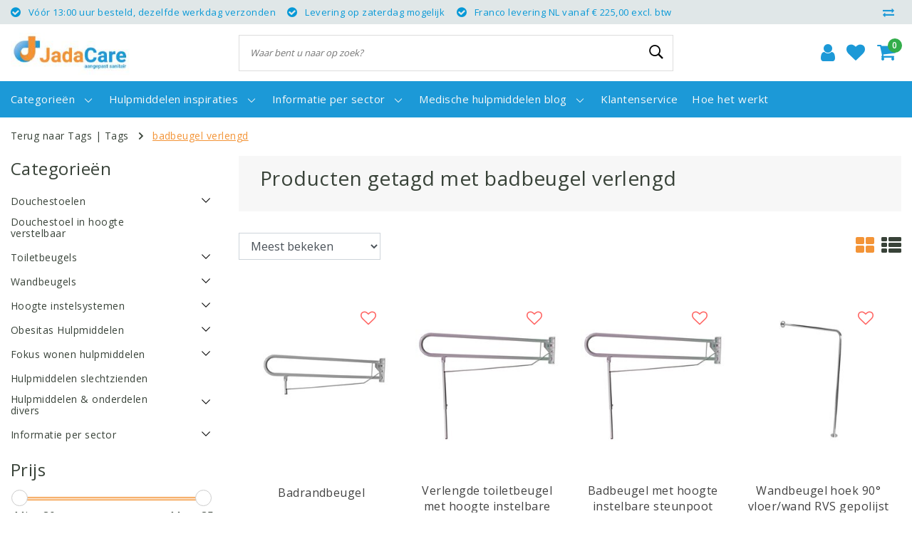

--- FILE ---
content_type: text/html;charset=utf-8
request_url: https://www.jadacare.nl/tags/badbeugel-verlengd/
body_size: 19506
content:
<!DOCTYPE html>
<html lang="nl">
  <head>
    <!--
		JadaCare by JadaCare
    -->    
    <!-- Google Consent Mode -->
    <script data-cookieconsent="ignore">
      window.dataLayer = window.dataLayer || [];
      function gtag() {
        dataLayer.push(arguments)
      }
      gtag("consent", "default", {
        ad_personalization: "denied",
        ad_storage: "denied",
        ad_user_data: "denied",
        analytics_storage: "denied",
        functionality_storage: "denied",
        personalization_storage: "denied",
        security_storage: "granted",
        wait_for_update: 500
      });
      gtag("set", "ads_data_redaction", true);
      gtag("set", "url_passthrough", true);
    </script>
    <!-- End Google Consent Mode-->
    
        
    <!-- Google Tag Manager -->
    <script data-cookieconsent="ignore">(function(w,d,s,l,i){w[l]=w[l]||[];w[l].push({'gtm.start':
    new Date().getTime(),event:'gtm.js'});var f=d.getElementsByTagName(s)[0],
    j=d.createElement(s),dl=l!='dataLayer'?'&l='+l:'';j.async=true;j.src=
    'https://www.googletagmanager.com/gtm.js?id='+i+dl;f.parentNode.insertBefore(j,f);
    })(window,document,'script','dataLayer','GTM-K9NP3K7');</script>
    <!-- End Google Tag Manager -->
    
        <meta http-equiv="X-UA-Compatible" content="IE=Edge">
<title>badbeugel verlengd | JadaCare</title>
<meta name="description" content="Ontwikkelaar, producent en groothandel van  een uitgebreid assortiment medische hulpmiddelen. Onder andere  leveren wij douchestoelen, douchezittingen. wandbeug">
<meta name="keywords" content="badbeugel, verlengd">
<meta name="HandheldFriendly" content="true">
<meta name="viewport" content="width=device-width, initial-scale=1, viewport-fit=cover">
<meta name="author" content="//www.instijlmedia.nl/">
<meta name="apple-mobile-web-app-capable" content="yes">
<meta name="apple-mobile-web-app-status-bar-style" content="white">
<meta name="author" content="//www.instijlmedia.nl/">
<meta name="theme-color" content="#ffffff">
<meta name="MobileOptimized" content="320">
<meta name="HandheldFriendly" content="true">
<link rel="icon" type="image/x-icon" href="https://cdn.webshopapp.com/shops/316441/themes/175986/v/2201077/assets/favicon.ico?20240220153944">
<link rel="apple-touch-icon" href="https://cdn.webshopapp.com/shops/316441/themes/175986/v/2201077/assets/favicon.ico?20240220153944">
<link rel="preconnect" href="//ajax.googleapis.com">
<link rel="preconnect" href="//cdn.webshopapp.com/">
<link rel="preconnect" href="//cdn.webshopapp.com/">	
<link rel="preconnect" href="//fonts.googleapis.com">
<link rel="preconnect" href="//fonts.gstatic.com" crossorigin>
<link rel="dns-prefetch" href="//ajax.googleapis.com">
<link rel="dns-prefetch" href="//cdn.webshopapp.com/">
<link rel="dns-prefetch" href="//cdn.webshopapp.com/">	
<link rel="dns-prefetch" href="//fonts.googleapis.com">
<link rel="dns-prefetch" href="//fonts.gstatic.com" crossorigin>

<meta property="fb:app_id" content="966242223397117"/>
<meta property="og:type" content="website"> 
<meta property="og:description" content="Ontwikkelaar, producent en groothandel van  een uitgebreid assortiment medische hulpmiddelen. Onder andere  leveren wij douchestoelen, douchezittingen. wandbeug">
<meta property="og:image" content="https://cdn.webshopapp.com/shops/316441/themes/175986/v/2158546/assets/logo.png?20240103140113">
<link href='//fonts.googleapis.com/css?family=Open%20Sans:100,400,600&display=swap' rel='stylesheet' type='text/css'>
<link rel="stylesheet" href="https://cdn.webshopapp.com/shops/316441/themes/175986/assets/font-awesome-min.css?20260103204800" />

<link rel="stylesheet" href="https://cdn.webshopapp.com/shops/316441/themes/175986/assets/ism-bootstrap-min.css?20260103204800" />
<link rel="stylesheet" href="https://cdn.webshopapp.com/shops/316441/themes/175986/assets/owl-carousel-min.css?20260103204800" />
<link rel="stylesheet" href="https://cdn.webshopapp.com/shops/316441/themes/175986/assets/stylesheet.css?20260103204800" />
<link rel="stylesheet" href="https://cdn.webshopapp.com/shops/316441/themes/175986/assets/main.css?20260103204800" />
<link rel="stylesheet" href="https://cdn.webshopapp.com/shops/316441/themes/175986/assets/media-queries.css?20260103204800" />
<link rel="stylesheet" href="https://cdn.webshopapp.com/shops/316441/themes/175986/assets/settings.css?20260103204800" /> 
	<script src="https://cdn.webshopapp.com/shops/316441/themes/175986/assets/owl-carousel-min.js?20260103204800" data-cookieconsent="ignore"></script>
    <script src="https://cdn.webshopapp.com/shops/316441/themes/175986/assets/jquery-3-1-1-min.js?20260103204800" data-cookieconsent="ignore"></script>
  
         <script type="application/ld+json">
			{
				"@context": "http://schema.org/",
				"@type": "Organization",
				"url": "https://www.jadacare.nl/",
				"name": "JadaCare",
				"legalName": "JadaCare",
				"description": "Ontwikkelaar, producent en groothandel van  een uitgebreid assortiment medische hulpmiddelen. Onder andere  leveren wij douchestoelen, douchezittingen. wandbeug",
				"logo": "https://cdn.webshopapp.com/shops/316441/themes/175986/v/2158546/assets/logo.png?20240103140113",
				"image": "https://cdn.webshopapp.com/shops/316441/themes/175986/v/2158546/assets/logo.png?20240103140113",
				"contactPoint": {
					"@type": "ContactPoint",
					"contactType": "Customer service",
					"telephone": "038-4555560"
				}
			}
</script>  	    <script>var ism_blog = '0';</script>             <meta charset="utf-8"/>
<!-- [START] 'blocks/head.rain' -->
<!--

  (c) 2008-2026 Lightspeed Netherlands B.V.
  http://www.lightspeedhq.com
  Generated: 22-01-2026 @ 02:41:48

-->
<link rel="canonical" href="https://www.jadacare.nl/tags/badbeugel-verlengd/"/>
<link rel="alternate" href="https://www.jadacare.nl/index.rss" type="application/rss+xml" title="Nieuwe producten"/>
<meta name="robots" content="noodp,noydir"/>
<meta name="google-site-verification" content="bGIBVR9oMOR6dwYauoGF7OXY60JhUnB-4ayx3m82YHg"/>
<meta property="og:url" content="https://www.jadacare.nl/tags/badbeugel-verlengd/?source=facebook"/>
<meta property="og:site_name" content="JadaCare"/>
<meta property="og:title" content="badbeugel verlengd"/>
<meta property="og:description" content="Ontwikkelaar, producent en groothandel van  een uitgebreid assortiment medische hulpmiddelen. Onder andere  leveren wij douchestoelen, douchezittingen. wandbeug"/>
<!--[if lt IE 9]>
<script src="https://cdn.webshopapp.com/assets/html5shiv.js?2025-02-20"></script>
<![endif]-->
<!-- [END] 'blocks/head.rain' -->

		  </head>
 	<body class="body osx webkit">
        <!-- Google Tag Manager (noscript) -->
<noscript><iframe src="https://www.googletagmanager.com/ns.html?id=GTM-K9NP3K7"
height="0" width="0" style="display:none;visibility:hidden"></iframe></noscript>
<!-- End Google Tag Manager (noscript) -->
     <script type="text/javascript"> _linkedin_partner_id = "3995194"; window._linkedin_data_partner_ids = window._linkedin_data_partner_ids || []; window._linkedin_data_partner_ids.push(_linkedin_partner_id); </script><script type="text/javascript"> (function(l) { if (!l){window.lintrk = function(a,b){window.lintrk.q.push([a,b])}; window.lintrk.q=[]} var s = document.getElementsByTagName("script")[0]; var b = document.createElement("script"); b.type = "text/javascript";b.async = true; b.src = "https://snap.licdn.com/li.lms-analytics/insight.min.js"; s.parentNode.insertBefore(b, s);})(window.lintrk); </script> <noscript> <img height="1" width="1" style="display:none;" alt="" src="https://px.ads.linkedin.com/collect/?pid=3995194&fmt=gif" /> </noscript>
    <script>
var google_tag_params = {
  ecomm_prodid: ['131848208','150360381','138265593','133764388'],
  ecomm_pagetype: 'category',
  ecomm_category: 'Producten getagd met badbeugel verlengd',
  ecomm_totalvalue: 0.00,
};
</script>
<script>
window.dataLayer = window.dataLayer || [];
dataLayer.push({google_tag_params: window.google_tag_params});
</script>
              <div id="page" class="page page-">
      <div id="wrapper" class="wrapper">
                      	        <div id="resMenu" class="sidenav"> 
  <div class="menu-text">
    <a href="https://www.jadacare.nl/" title="JadaCare">
    	<strong>JadaCare</strong>
    </a>
  </div>
  <div id="resMenuCloser" onclick="$('body, #resMenu, .btn-mobile.menu').removeClass('open');$('#resNav ul ul').removeClass('nav-active');">
    <span class="pe-7s-close"></span>
  </div>
  <div class="clear"></div>
  <div id="resNav">
    <ul class="categories list-unstyled p-0 m-0">
      <li class="item homepage">
        <a href="https://www.jadacare.nl/" title="JadaCare"><strong>Homepage</strong></a>
      </li>
            <li class="item category">
        <a href="" title="Douchestoelen" onclick="return false;"><span>Douchestoelen</span></a>
                <span class="pe-7s-angle-right"></span>
        <ul class="list-unstyled p-0 m-0">
          <li class="item goback">
        		<a href="" title="Douchestoelen" onclick="$(this).closest('ul').removeClass('nav-active');return false;"><i class="pe-7s-angle-left"></i><span class="text">Terug naar Menu</span></a>
          </li>
          <li class="item">
        		<a href="https://www.jadacare.nl/douchestoelen/" title="Douchestoelen"><strong>Douchestoelen</strong></a>
          </li>
                    <li class="item">
            <a href="https://www.jadacare.nl/douchestoelen/douchestoel-opklapbaar/" title="Douchestoel opklapbaar"><span>Douchestoel opklapbaar</span></a>
                      </li>
                    <li class="item">
            <a href="https://www.jadacare.nl/douchestoelen/douchestoel-met-uitsparing/" title="Douchestoel met uitsparing"><span>Douchestoel met uitsparing</span></a>
                      </li>
                    <li class="item">
            <a href="https://www.jadacare.nl/douchestoelen/douchestoel-draaibaar/" title="Douchestoel draaibaar"><span>Douchestoel draaibaar</span></a>
                      </li>
                    <li class="item">
            <a href="https://www.jadacare.nl/douchestoelen/douchestoel-vrijstaand/" title="Douchestoel vrijstaand"><span>Douchestoel vrijstaand</span></a>
                      </li>
                    <li class="item">
            <a href="https://www.jadacare.nl/douchestoelen/douchestoelen-verrijdbaar/" title="Douchestoelen Verrijdbaar"><span>Douchestoelen Verrijdbaar</span></a>
                      </li>
                    <li class="item">
            <a href="https://www.jadacare.nl/douchestoelen/douchekrukken/" title="Douchekrukken"><span>Douchekrukken</span></a>
                      </li>
                    <li class="item">
            <a href="https://www.jadacare.nl/douchestoelen/douchestoel-obesitas/" title="Douchestoel obesitas"><span>Douchestoel obesitas</span></a>
                      </li>
                    <li class="item">
            <a href="https://www.jadacare.nl/douchestoelen/postoelen-toiletstoelen/" title="Postoelen | Toiletstoelen"><span>Postoelen | Toiletstoelen</span></a>
                      </li>
                    <li class="item">
            <a href="https://www.jadacare.nl/douchestoelen/douchestoel-accessoires/" title="Douchestoel accessoires"><span>Douchestoel accessoires</span></a>
                      </li>
                    <li class="item">
            <a href="https://www.jadacare.nl/douchestoelen/douchestoel-maatvoeringen-meten/" title="Douchestoel maatvoeringen meten"><span>Douchestoel maatvoeringen meten</span></a>
                      </li>
                  </ul>
              </li>
            <li class="item category">
        <a href="https://www.jadacare.nl/douchestoel-in-hoogte-verstelbaar/" title="Douchestoel in hoogte verstelbaar "><span>Douchestoel in hoogte verstelbaar </span></a>
              </li>
            <li class="item category">
        <a href="" title="Toiletbeugels" onclick="return false;"><span>Toiletbeugels</span></a>
                <span class="pe-7s-angle-right"></span>
        <ul class="list-unstyled p-0 m-0">
          <li class="item goback">
        		<a href="" title="Toiletbeugels" onclick="$(this).closest('ul').removeClass('nav-active');return false;"><i class="pe-7s-angle-left"></i><span class="text">Terug naar Menu</span></a>
          </li>
          <li class="item">
        		<a href="https://www.jadacare.nl/toiletbeugels/" title="Toiletbeugels"><strong>Toiletbeugels</strong></a>
          </li>
                    <li class="item">
            <a href="https://www.jadacare.nl/toiletbeugels/toiletbeugelsets/" title="Toiletbeugelsets"><span>Toiletbeugelsets</span></a>
                      </li>
                    <li class="item">
            <a href="https://www.jadacare.nl/toiletbeugels/toiletframe-toiletrek/" title="Toiletframe / Toiletrek"><span>Toiletframe / Toiletrek</span></a>
                      </li>
                    <li class="item">
            <a href="https://www.jadacare.nl/toiletbeugels/toiletbeugels-opklapbaar/" title="Toiletbeugels opklapbaar "><span>Toiletbeugels opklapbaar </span></a>
                      </li>
                    <li class="item">
            <a href="https://www.jadacare.nl/toiletbeugels/toiletbeugels-antislip/" title="Toiletbeugels Antislip "><span>Toiletbeugels Antislip </span></a>
                      </li>
                    <li class="item">
            <a href="https://www.jadacare.nl/toiletbeugels/toiletbeugels-vast/" title="Toiletbeugels vast"><span>Toiletbeugels vast</span></a>
                      </li>
                    <li class="item">
            <a href="https://www.jadacare.nl/toiletbeugels/toiletsteunen/" title="Toiletsteunen"><span>Toiletsteunen</span></a>
                      </li>
                    <li class="item">
            <a href="https://www.jadacare.nl/toiletbeugels/toiletbeugels-accessoires/" title="Toiletbeugels Accessoires"><span>Toiletbeugels Accessoires</span></a>
                      </li>
                    <li class="item">
            <a href="https://www.jadacare.nl/toiletbeugels/steunbeugel-toilet/" title="Steunbeugel toilet"><span>Steunbeugel toilet</span></a>
                      </li>
                  </ul>
              </li>
            <li class="item category">
        <a href="" title="Wandbeugels" onclick="return false;"><span>Wandbeugels</span></a>
                <span class="pe-7s-angle-right"></span>
        <ul class="list-unstyled p-0 m-0">
          <li class="item goback">
        		<a href="" title="Wandbeugels" onclick="$(this).closest('ul').removeClass('nav-active');return false;"><i class="pe-7s-angle-left"></i><span class="text">Terug naar Menu</span></a>
          </li>
          <li class="item">
        		<a href="https://www.jadacare.nl/wandbeugels/" title="Wandbeugels"><strong>Wandbeugels</strong></a>
          </li>
                    <li class="item">
            <a href="https://www.jadacare.nl/wandbeugels/wandbeugels-standaard/" title="Wandbeugels standaard"><span>Wandbeugels standaard</span></a>
                      </li>
                    <li class="item">
            <a href="https://www.jadacare.nl/wandbeugels/wandbeugels-antislip/" title="Wandbeugels antislip"><span>Wandbeugels antislip</span></a>
                      </li>
                    <li class="item">
            <a href="https://www.jadacare.nl/wandbeugels/beugels-blinde-bevestiging/" title="Beugels blinde bevestiging"><span>Beugels blinde bevestiging</span></a>
                      </li>
                    <li class="item">
            <a href="https://www.jadacare.nl/wandbeugels/kozijnbeugels/" title="Kozijnbeugels"><span>Kozijnbeugels</span></a>
                      </li>
                    <li class="item">
            <a href="https://www.jadacare.nl/wandbeugels/deurgrepen/" title="Deurgrepen"><span>Deurgrepen</span></a>
                      </li>
                    <li class="item">
            <a href="https://www.jadacare.nl/wandbeugels/badgrepen/" title="Badgrepen "><span>Badgrepen </span></a>
                      </li>
                    <li class="item">
            <a href="https://www.jadacare.nl/wandbeugels/handgrepen-douche/" title="Handgrepen Douche"><span>Handgrepen Douche</span></a>
                      </li>
                    <li class="item">
            <a href="https://www.jadacare.nl/wandbeugels/trapspilbeugels/" title="Trapspilbeugels"><span>Trapspilbeugels</span></a>
                      </li>
                    <li class="item">
            <a href="https://www.jadacare.nl/wandbeugels/wastafelbeugels/" title="Wastafelbeugels "><span>Wastafelbeugels </span></a>
                      </li>
                    <li class="item">
            <a href="https://www.jadacare.nl/wandbeugels/aanrechtbeugels/" title="Aanrechtbeugels"><span>Aanrechtbeugels</span></a>
                      </li>
                    <li class="item">
            <a href="https://www.jadacare.nl/wandbeugels/wastafelbeugels/pakpaal/" title="Pakpaal "><span>Pakpaal </span></a>
                      </li>
                    <li class="item">
            <a href="https://www.jadacare.nl/wandbeugels/badkamer-accessoires/" title="Badkamer accessoires "><span>Badkamer accessoires </span></a>
                      </li>
                    <li class="item">
            <a href="https://www.jadacare.nl/wandbeugels/zwarte-handgrepen/" title="Zwarte handgrepen"><span>Zwarte handgrepen</span></a>
                      </li>
                  </ul>
              </li>
            <li class="item category">
        <a href="" title="Hoogte instelsystemen" onclick="return false;"><span>Hoogte instelsystemen</span></a>
                <span class="pe-7s-angle-right"></span>
        <ul class="list-unstyled p-0 m-0">
          <li class="item goback">
        		<a href="" title="Hoogte instelsystemen" onclick="$(this).closest('ul').removeClass('nav-active');return false;"><i class="pe-7s-angle-left"></i><span class="text">Terug naar Menu</span></a>
          </li>
          <li class="item">
        		<a href="https://www.jadacare.nl/hoogte-instelsystemen/" title="Hoogte instelsystemen"><strong>Hoogte instelsystemen</strong></a>
          </li>
                    <li class="item">
            <a href="https://www.jadacare.nl/hoogte-instelsystemen/hoogte-instelsystemen-toiletbeugels/" title="Hoogte instelsystemen toiletbeugels"><span>Hoogte instelsystemen toiletbeugels</span></a>
                      </li>
                    <li class="item">
            <a href="https://www.jadacare.nl/hoogte-instelsystemen/hoogte-instelbare-douchestoelen/" title="Hoogte instelbare douchestoelen"><span>Hoogte instelbare douchestoelen</span></a>
                      </li>
                    <li class="item">
            <a href="https://www.jadacare.nl/hoogte-instelsystemen/hoogte-instelsystemen-wastafels/" title="Hoogte instelsystemen wastafels"><span>Hoogte instelsystemen wastafels</span></a>
                      </li>
                    <li class="item">
            <a href="https://www.jadacare.nl/hoogte-instelsystemen/hoogte-instelsysteem-douchekranen/" title="Hoogte instelsysteem douchekranen"><span>Hoogte instelsysteem douchekranen</span></a>
                      </li>
                  </ul>
              </li>
            <li class="item category">
        <a href="" title="Obesitas Hulpmiddelen" onclick="return false;"><span>Obesitas Hulpmiddelen</span></a>
                <span class="pe-7s-angle-right"></span>
        <ul class="list-unstyled p-0 m-0">
          <li class="item goback">
        		<a href="" title="Obesitas Hulpmiddelen" onclick="$(this).closest('ul').removeClass('nav-active');return false;"><i class="pe-7s-angle-left"></i><span class="text">Terug naar Menu</span></a>
          </li>
          <li class="item">
        		<a href="https://www.jadacare.nl/obesitas-hulpmiddelen/" title="Obesitas Hulpmiddelen"><strong>Obesitas Hulpmiddelen</strong></a>
          </li>
                    <li class="item">
            <a href="https://www.jadacare.nl/obesitas-hulpmiddelen/obesitas-douchestoelen/" title="Obesitas douchestoelen"><span>Obesitas douchestoelen</span></a>
                      </li>
                    <li class="item">
            <a href="https://www.jadacare.nl/obesitas-hulpmiddelen/obesitas-overige-hulpmiddelen/" title="Obesitas overige hulpmiddelen"><span>Obesitas overige hulpmiddelen</span></a>
                      </li>
                  </ul>
              </li>
            <li class="item category">
        <a href="" title="Fokus wonen hulpmiddelen" onclick="return false;"><span>Fokus wonen hulpmiddelen</span></a>
                <span class="pe-7s-angle-right"></span>
        <ul class="list-unstyled p-0 m-0">
          <li class="item goback">
        		<a href="" title="Fokus wonen hulpmiddelen" onclick="$(this).closest('ul').removeClass('nav-active');return false;"><i class="pe-7s-angle-left"></i><span class="text">Terug naar Menu</span></a>
          </li>
          <li class="item">
        		<a href="https://www.jadacare.nl/fokus-wonen-hulpmiddelen/" title="Fokus wonen hulpmiddelen"><strong>Fokus wonen hulpmiddelen</strong></a>
          </li>
                    <li class="item">
            <a href="https://www.jadacare.nl/fokus-wonen-hulpmiddelen/fokus-wonen-producten/" title="Fokus Wonen producten "><span>Fokus Wonen producten </span></a>
                      </li>
                  </ul>
              </li>
            <li class="item category">
        <a href="https://www.jadacare.nl/hulpmiddelen-slechtzienden/" title="Hulpmiddelen slechtzienden"><span>Hulpmiddelen slechtzienden</span></a>
              </li>
            <li class="item category">
        <a href="" title="Hulpmiddelen &amp; onderdelen divers" onclick="return false;"><span>Hulpmiddelen &amp; onderdelen divers</span></a>
                <span class="pe-7s-angle-right"></span>
        <ul class="list-unstyled p-0 m-0">
          <li class="item goback">
        		<a href="" title="Hulpmiddelen &amp; onderdelen divers" onclick="$(this).closest('ul').removeClass('nav-active');return false;"><i class="pe-7s-angle-left"></i><span class="text">Terug naar Menu</span></a>
          </li>
          <li class="item">
        		<a href="https://www.jadacare.nl/hulpmiddelen-onderdelen-divers/" title="Hulpmiddelen &amp; onderdelen divers"><strong>Hulpmiddelen &amp; onderdelen divers</strong></a>
          </li>
                    <li class="item">
            <a href="https://www.jadacare.nl/hulpmiddelen-onderdelen-divers/armleggerkussens/" title="Armleggerkussens"><span>Armleggerkussens</span></a>
                      </li>
                    <li class="item">
            <a href="https://www.jadacare.nl/hulpmiddelen-onderdelen-divers/bedpapegaai-triangelgreep/" title="Bedpapegaai &amp; triangelgreep"><span>Bedpapegaai &amp; triangelgreep</span></a>
                      </li>
                    <li class="item">
            <a href="https://www.jadacare.nl/hulpmiddelen-onderdelen-divers/bevestigingsmaterialen/" title="Bevestigingsmaterialen"><span>Bevestigingsmaterialen</span></a>
                      </li>
                    <li class="item">
            <a href="https://www.jadacare.nl/hulpmiddelen-onderdelen-divers/decubitus-kussens/" title="Decubitus kussens"><span>Decubitus kussens</span></a>
                      </li>
                    <li class="item">
            <a href="https://www.jadacare.nl/hulpmiddelen-onderdelen-divers/door-door-sets/" title="Door &amp; Door sets"><span>Door &amp; Door sets</span></a>
                      </li>
                    <li class="item">
            <a href="https://www.jadacare.nl/hulpmiddelen-onderdelen-divers/douchekop-doucheslang-glijstuk/" title="Douchekop | Doucheslang | Glijstuk "><span>Douchekop | Doucheslang | Glijstuk </span></a>
                      </li>
                    <li class="item">
            <a href="https://www.jadacare.nl/hulpmiddelen-onderdelen-divers/rugsteunen/" title="Rugsteunen"><span>Rugsteunen</span></a>
                      </li>
                    <li class="item">
            <a href="https://www.jadacare.nl/hulpmiddelen-onderdelen-divers/toiletverhogers-en-toiletzittingen/" title="Toiletverhogers en toiletzittingen"><span>Toiletverhogers en toiletzittingen</span></a>
                      </li>
                    <li class="item">
            <a href="https://www.jadacare.nl/hulpmiddelen-onderdelen-divers/zit-rugdelen/" title="Zit- &amp; rugdelen"><span>Zit- &amp; rugdelen</span></a>
                      </li>
                    <li class="item">
            <a href="https://www.jadacare.nl/hulpmiddelen-onderdelen-divers/overige-producten/" title="Overige Producten"><span>Overige Producten</span></a>
                      </li>
                  </ul>
              </li>
            <li class="item category">
        <a href="" title="Informatie per sector " onclick="return false;"><span>Informatie per sector </span></a>
                <span class="pe-7s-angle-right"></span>
        <ul class="list-unstyled p-0 m-0">
          <li class="item goback">
        		<a href="" title="Informatie per sector " onclick="$(this).closest('ul').removeClass('nav-active');return false;"><i class="pe-7s-angle-left"></i><span class="text">Terug naar Menu</span></a>
          </li>
          <li class="item">
        		<a href="https://www.jadacare.nl/informatie-per-sector-11640276/" title="Informatie per sector "><strong>Informatie per sector </strong></a>
          </li>
                    <li class="item">
            <a href="https://www.jadacare.nl/informatie-per-sector-11640276/medische-hulpmiddelen-voor-zorgorganisaties/" title="Medische hulpmiddelen voor zorgorganisaties"><span>Medische hulpmiddelen voor zorgorganisaties</span></a>
                      </li>
                    <li class="item">
            <a href="https://www.jadacare.nl/informatie-per-sector-11640276/hulpmiddelen-voor-technische-specialisten/" title="Hulpmiddelen voor technische specialisten "><span>Hulpmiddelen voor technische specialisten </span></a>
                      </li>
                    <li class="item">
            <a href="https://www.jadacare.nl/informatie-per-sector-11640276/langer-comfortabel-thuis-blijven-wonen/" title="Langer comfortabel thuis blijven wonen"><span>Langer comfortabel thuis blijven wonen</span></a>
                      </li>
                  </ul>
              </li>
          </ul>
    <ul class="list-unstyled p-0 m-0">
                                        <li class="item blog">
          <a href="https://www.jadacare.nl/hulpmiddelen-inspiraties/" title="Hulpmiddelen inspiraties" onclick="return false;" class=""><span>Hulpmiddelen inspiraties</span></a>
           <span class="pe-7s-angle-right"></span>
           <ul class="subnav-col list-unstyled m-0">
            <li class="item goback">
              <a href="" title="Hulpmiddelen inspiraties" onclick="$(this).closest('ul').removeClass('nav-active');return false;"><i class="pe-7s-angle-left"></i><span>Terug naar Menu</span></a>
            </li>
             <li class="item">
              <a href="https://www.jadacare.nl/hulpmiddelen-inspiraties/" title="Hulpmiddelen inspiraties"><strong>Hulpmiddelen inspiraties</strong></a>
            </li>
                        <li class="subitem">
              <a href="https://www.jadacare.nl/hulpmiddelen-inspiraties/maatwerk-beugels/" title="Maatwerk Beugels">
              <span>Maatwerk Beugels</span></a>
            </li>
                        <li class="subitem">
              <a href="https://www.jadacare.nl/hulpmiddelen-inspiraties/maatwerk-toiletbeugels/" title="Maatwerk toiletbeugels">
              <span>Maatwerk toiletbeugels</span></a>
            </li>
                        <li class="subitem">
              <a href="https://www.jadacare.nl/hulpmiddelen-inspiraties/maatwerk-toiletbeugelsets/" title="Maatwerk toiletbeugelsets">
              <span>Maatwerk toiletbeugelsets</span></a>
            </li>
                        <li class="subitem">
              <a href="https://www.jadacare.nl/hulpmiddelen-inspiraties/maatwerk-douchezittingen/" title="Maatwerk douchezittingen ">
              <span>Maatwerk douchezittingen </span></a>
            </li>
                        <li class="subitem">
              <a href="https://www.jadacare.nl/hulpmiddelen-inspiraties/maatwerk-douchestoelen-postoelen/" title="Maatwerk douchestoelen / postoelen">
              <span>Maatwerk douchestoelen / postoelen</span></a>
            </li>
                        <li class="subitem">
              <a href="https://www.jadacare.nl/hulpmiddelen-inspiraties/overige-maatwerk-hulpmiddelen/" title="Overige maatwerk hulpmiddelen">
              <span>Overige maatwerk hulpmiddelen</span></a>
            </li>
                      </ul>
        </li>
                    <li class="item service">
          <a href="https://www.jadacare.nl/service/" title="Service" class=""><span>Klantenservice</span></a>
      </li>
    </ul>
    <ul class="list-unstyled p-0 m-0">
                        <li class="item lang">
         <a href="" onclick="return false;" title="Nederlands" class="language language-nl" >
   	<span><span class="flag"></span> / 	EUR</span>   </a>
    	<span class="pe-7s-angle-right"></span>
           <ul class="subnav-col list-unstyled p-0 m-0">
                        <li class="item goback">
            <a href="" title="Nederlands" onclick="$(this).closest('ul').slideUp('fast');return false;"><i class="pe-7s-angle-left"></i><span>Terug naar Menu</span></a>
          </li>
          <li class="item lang">
            <a href="https://www.jadacare.nl/go/category/" title="Nederlands" class="language language-nl"><strong>Taal</strong></a>
          </li>
                          <li class="lang">
           <a href="https://www.jadacare.nl/go/category/" title="Nederlands" class="language language-nl">
             <strong>Nederlands</strong>             <span class="flag"></span>
           </a>
        </li>
                 <li class="curr">
        <a href="" onclick="return false;" title="" id="currencyDropdown" class="currency currency-">
          <strong>Valuta</strong>
        </a>
     	</li>
     	      <li class="curr">
         <a href="https://www.jadacare.nl/session/currency/eur/" title="eur" class="curr curr-EUR">
         	<strong>€ - EUR</strong>         </a>
      </li>
              </ul>
</li>      <li class="item account">
         <a href="https://www.jadacare.nl/account/" title="Inloggen">
          <span>Inloggen</span></a>
      </li>
      <li class="item compare"><a href="https://www.jadacare.nl/compare/" title="Vergelijk"><span>Vergelijk producten</span></a></li>
            <li class="item cart">
         <a href="https://www.jadacare.nl/account/wishlist/" title="Verlanglijst"><span>Verlanglijst</span>
        </a>
      </li>
            <li class="item cart">
         <a href="https://www.jadacare.nl/cart/" title="Winkelwagen"><span>Winkelwagen</span>
        </a>
      </li>
    </ul>
  </div>
</div><div id="resCart" class="sidenav ism-cart-menu">
   <div class="cart-title">
        Winkelwagen
        <div id="resCartCloser" onclick="$('body, #resCart, .btn-mobile.cart').removeClass('open');">
          <span class="pe-7s-close"></span>
        </div>
     </div>
   <div class="sidenav-products">
           <div class="cart-products empty-cart">
         <div class="cart-content">U heeft geen artikelen in uw winkelwagen</div>
      </div>
            <div class="cart-footer cart-total">
        <div class="free-shipping">
                        <div class="alert alert-primary mb-2">
          <span>Bestel €225,00 bij voor gratis verzending</span>
        </div>
                        </div>
         <table class="total" style="width:100%;">
                        <tr>
               <td>Excl. btw</td>
               <td style="text-align:right;">€0,00</td>
            </tr>
            <tr>
               <td>BTW</td>
               <td style="text-align:right;">€0,00</td>
            </tr>
                        <tr>
               <td><strong>Totaal</strong></td>
               <td style="text-align:right;" class="totaltotal">€0,00</td>
            </tr>
         </table>
         <a class="btn btn-primary btn-lg btn-block mt-2" href="https://www.jadacare.nl/cart/"><i class="ion ion-ios-cart"></i>Bestellen</a>
      </div>
   </div>
</div><div id="resLogin" class="ism-account-menu sidenav">
   <div class="sidenav-container">
     <div class="sidenav-title-box">
       <h3>Mijn account</h3>
       <div id="resLoginCloser" onclick="$('body, #resLogin, .btn-mobile.account, .btn-mobile.wishlist').removeClass('open');">
          <span class="pe-7s-close"></span>
        </div>
       <div class="dropdown-divider"></div>
     </div>
			     	<form method="post" id="ism-loginForm" action="https://www.jadacare.nl/account/loginPost/?return=https%3A%2F%2Fwww.jadacare.nl%2Ftags%2Fbadbeugel-verlengd%2F">
            <input type="hidden" name="key" value="f68d5cd746795d608bb524823911bedc" />
            <input type="hidden" name="type" value="login" />
            <div class="form-group">
               <label for="ismLoginEmail">E-mailadres</label>
               <input type="email" name="email" class="form-control" id="ismLoginEmail" placeholder="Naam" autocomplete='email' required>
            </div>
            <div class="form-group mb-0">
               <label for="ismLoginPassword">Wachtwoord</label>
               <input type="password" name="password" class="form-control" id="ismLoginPassword" placeholder="Wachtwoord" autocomplete='current-password' required>
            </div>
           <a class="link pb-3 float-right" href="https://www.jadacare.nl/account/password/"><small>Wachtwoord vergeten?</small></a>
            <button type="submit" class="btn btn-primary no-effect btn-block">Log in</button>
     		</form>
     		<div class="sidenav-title-box pt-3">
           <h3>Nieuwe klant?</h3>
           <div class="dropdown-divider"></div>
         </div>
     	<div class="sidenav-content">
     		<ul class="list-checks list-unstyled p-0 m-0 mb-2">
          <li><i class="fa fa-check-circle-o"></i>Directe verzending of reservering</li>
          <li><i class="fa fa-check-circle-o"></i>Snel en eenvoudig bestellen</li>
          <li><i class="fa fa-check-circle-o"></i>Maak een snel bestellijst aan</li>
        </ul>
     	</div>
      <a  class="btn btn-primary btn-block" href="https://www.jadacare.nl/account/register/">Registreren</a>
             </div>
</div><div id="modalNewsletter" class="modal fade" tabindex="-1" role="dialog" data-title="newsletter">
  <div class="modal-dialog modal-lg" role="document">
  	<div class="modal-content">
      <button type="button" class="close" data-dismiss="modal" aria-label="Close">
          <span aria-hidden="true">×</span>
        </button>
        <form id="formNewsletter" action="https://www.jadacare.nl/account/newsletter/" method="post" class="popup-a popup-newsletter">
                    <div class="news-details text-center full">
            <div class="news-header">
              <b><h3>Nieuwsbrief</h3></b>
              <p>Your text here</p>
            </div>
            <div class="news-content">
              <input type="hidden" name="key" value="f68d5cd746795d608bb524823911bedc" />
              <label for="formNewsletterEmail">E-mailadres</label>
              <input type="text" name="email" id="formNewsletterEmail" class="form-control mb-2" placeholder="E-mailadres"/>
            </div>
            <button type="submit" class="btn btn-primary btn-block mt-2">Abonneer</button>
          </div>
        </form>
    </div>
  </div>
</div>        <div class="content">
        	<div class="overlay-bg"></div>
                    	<header id="header" class="header header-pages">
  <div id="topnav">
  <div class="container-fluid">
    <div class="row">
      <div class="col-xl-10 col-12 text-left">
        <div class="usp">
  <div class="list-usp">
    <div class="no-carousel">             <div class="item-usp align-top">
      <a href="https://www.jadacare.nl/service/verzending-en-kosten/" title="Vóór 13:00 uur besteld, dezelfde werkdag verzonden">      <i class="fa fa-check-circle"></i>
      <div class="item-details">
        <span>Vóór 13:00 uur besteld, dezelfde werkdag verzonden</span> 
              </div>
      </a>    </div>
        <div class="item-usp align-top">
      <a href="https://www.jadacare.nl/service/verzending-en-kosten/" title="Levering op zaterdag mogelijk">      <i class="fa fa-check-circle"></i>
      <div class="item-details">
        <span>Levering op zaterdag mogelijk</span> 
              </div>
      </a>    </div>
        <div class="item-usp align-top">
      <a href="https://www.jadacare.nl/service/verzending-en-kosten/" title="Franco levering NL vanaf € 225,00 excl. btw">      <i class="fa fa-check-circle"></i>
      <div class="item-details">
        <span>Franco levering NL vanaf € 225,00 excl. btw</span> 
              </div>
      </a>    </div>
        </div>
  </div>
</div>
<div class="clearfix"></div>
  
  <script>
    $('.col-sm-12 h1').addClass('container-fluid');
    $('.textpage-content').addClass('container-fluid');
  </script>
    <style>
.btn-primary {background: #1c99d7 !important;border-color:#1c99d7 !important ;color:#f6f8f6 !important;}
  .btn-primary:hover, .btn-primary:not(:disabled):not(.disabled):active {background-color: #105b81 !important; border-color:#105b81 !important;}
</style>
  
  <style>
   .subitem .category-image img{border-radius: 50px 0px 50px 0px;}
  .logo-inner img{border-radius: unset;}
/*    img{border-radius: 70px 0px 70px 0px;} */
  .category .category-image img{border-radius:70px 0px 0px 0px;}
  .category .category-image{border-radius:70px 0px 0px 0px;}
  .category-content, .category-inner, .category-content .category-inner a{border-radius:0px 0px 70px 0px;}
</style>
      </div>
      <div id="global" class="col-xl-2 col-12 d-xl-block d-lg-none text-right">
                <div class="compare">
          <ul class="list-unstyled p-0 m-0">
        		<li class="compare-item"><a href="https://www.jadacare.nl/compare/" title="Vergelijk"><i class="fa fa-exchange" aria-hidden="true"></i></a></li>
          </ul>
        </div>
        				              </div>
    </div>   
  </div>
</div>  <div class="header-sticky">
    <div class="header-nav">
      <div class="container-fluid">
          <div class="header-inner">
             <div class="row">
              	<div class="d-xl-none d-lg-inline-block col-md-4 col-2">
              		<div id="resNavOpener" onclick="$('#wrapper').toggleClass('open');return false;" data-trigger="menu" data-target="#resMenu">
                    <div class="menu-icon">
                      <div class="buttonContainer">
                        <div class="miniBar"></div>
                        <div class="miniBar middle"></div>
                        <div class="miniBar"></div>
                      </div>
                      <span class="menu-text">Menu</span>
                    </div>
                	</div>
               	</div>
                <div id="logo" class="col-xl-3 col-md-4 col-8">
                   <div class="logo">
                     <div class="logo-inner">
                       <div class="logo-menu main-item">
                          <div class="menu-icon">
                            <div class="buttonContainer">
                              <div class="miniBar"></div>
                              <div class="miniBar middle"></div>
                              <div class="miniBar"></div>
                            </div>
                            <span class="menu-text">Menu</span>
                          </div>
                         <div class="navigation subs">
   <ul class="list-unstyled p-0 m-0">
                        <li class="item subs no-subsub">
         <a href="https://www.jadacare.nl/douchestoelen/" title="Douchestoelen"><span>Douchestoelen</span><i class="pe-7s-angle-right"></i></a>
                  <div class="subnav">
                        <ul class="subnav-col list-unstyled m-0">
                              <li class="subitem">
                  <a href="https://www.jadacare.nl/douchestoelen/douchestoel-opklapbaar/" title="Douchestoel opklapbaar"><strong>Douchestoel opklapbaar</strong></a>
                                 </li>
                              <li class="subitem">
                  <a href="https://www.jadacare.nl/douchestoelen/douchestoel-met-uitsparing/" title="Douchestoel met uitsparing"><strong>Douchestoel met uitsparing</strong></a>
                                 </li>
                              <li class="subitem">
                  <a href="https://www.jadacare.nl/douchestoelen/douchestoel-draaibaar/" title="Douchestoel draaibaar"><strong>Douchestoel draaibaar</strong></a>
                                 </li>
                              <li class="subitem">
                  <a href="https://www.jadacare.nl/douchestoelen/douchestoel-vrijstaand/" title="Douchestoel vrijstaand"><strong>Douchestoel vrijstaand</strong></a>
                                 </li>
                           </ul>
                        <ul class="subnav-col list-unstyled m-0">
                              <li class="subitem">
                  <a href="https://www.jadacare.nl/douchestoelen/douchestoelen-verrijdbaar/" title="Douchestoelen Verrijdbaar"><strong>Douchestoelen Verrijdbaar</strong></a>
                                 </li>
                              <li class="subitem">
                  <a href="https://www.jadacare.nl/douchestoelen/douchekrukken/" title="Douchekrukken"><strong>Douchekrukken</strong></a>
                                 </li>
                              <li class="subitem">
                  <a href="https://www.jadacare.nl/douchestoelen/douchestoel-obesitas/" title="Douchestoel obesitas"><strong>Douchestoel obesitas</strong></a>
                                 </li>
                              <li class="subitem">
                  <a href="https://www.jadacare.nl/douchestoelen/postoelen-toiletstoelen/" title="Postoelen | Toiletstoelen"><strong>Postoelen | Toiletstoelen</strong></a>
                                 </li>
                           </ul>
                        <ul class="subnav-col list-unstyled m-0">
                              <li class="subitem">
                  <a href="https://www.jadacare.nl/douchestoelen/douchestoel-accessoires/" title="Douchestoel accessoires"><strong>Douchestoel accessoires</strong></a>
                                 </li>
                              <li class="subitem">
                  <a href="https://www.jadacare.nl/douchestoelen/douchestoel-maatvoeringen-meten/" title="Douchestoel maatvoeringen meten"><strong>Douchestoel maatvoeringen meten</strong></a>
                                 </li>
                           </ul>
                                               <div class="clearfix"></div>
                        <div class="all-categories">
               <a href="https://www.jadacare.nl/douchestoelen/" title="Douchestoelen" class="btn btn-normal no-effect"><span>Bekijk alle Douchestoelen</span><i class="pe-7s-angle-right"></i></a>
            </div>
                                 </div>
               </li>
                        <li class="item no-subs no-subsub">
         <a href="https://www.jadacare.nl/douchestoel-in-hoogte-verstelbaar/" title="Douchestoel in hoogte verstelbaar "><span>Douchestoel in hoogte verstelbaar </span></a>
               </li>
                        <li class="item subs no-subsub">
         <a href="https://www.jadacare.nl/toiletbeugels/" title="Toiletbeugels"><span>Toiletbeugels</span><i class="pe-7s-angle-right"></i></a>
                  <div class="subnav">
                        <ul class="subnav-col list-unstyled m-0">
                              <li class="subitem">
                  <a href="https://www.jadacare.nl/toiletbeugels/toiletbeugelsets/" title="Toiletbeugelsets"><strong>Toiletbeugelsets</strong></a>
                                 </li>
                              <li class="subitem">
                  <a href="https://www.jadacare.nl/toiletbeugels/toiletframe-toiletrek/" title="Toiletframe / Toiletrek"><strong>Toiletframe / Toiletrek</strong></a>
                                 </li>
                              <li class="subitem">
                  <a href="https://www.jadacare.nl/toiletbeugels/toiletbeugels-opklapbaar/" title="Toiletbeugels opklapbaar "><strong>Toiletbeugels opklapbaar </strong></a>
                                 </li>
                           </ul>
                        <ul class="subnav-col list-unstyled m-0">
                              <li class="subitem">
                  <a href="https://www.jadacare.nl/toiletbeugels/toiletbeugels-antislip/" title="Toiletbeugels Antislip "><strong>Toiletbeugels Antislip </strong></a>
                                 </li>
                              <li class="subitem">
                  <a href="https://www.jadacare.nl/toiletbeugels/toiletbeugels-vast/" title="Toiletbeugels vast"><strong>Toiletbeugels vast</strong></a>
                                 </li>
                              <li class="subitem">
                  <a href="https://www.jadacare.nl/toiletbeugels/toiletsteunen/" title="Toiletsteunen"><strong>Toiletsteunen</strong></a>
                                 </li>
                           </ul>
                        <ul class="subnav-col list-unstyled m-0">
                              <li class="subitem">
                  <a href="https://www.jadacare.nl/toiletbeugels/toiletbeugels-accessoires/" title="Toiletbeugels Accessoires"><strong>Toiletbeugels Accessoires</strong></a>
                                 </li>
                              <li class="subitem">
                  <a href="https://www.jadacare.nl/toiletbeugels/steunbeugel-toilet/" title="Steunbeugel toilet"><strong>Steunbeugel toilet</strong></a>
                                 </li>
                           </ul>
                                               <div class="clearfix"></div>
                                 </div>
               </li>
                        <li class="item subs no-subsub">
         <a href="https://www.jadacare.nl/wandbeugels/" title="Wandbeugels"><span>Wandbeugels</span><i class="pe-7s-angle-right"></i></a>
                  <div class="subnav">
                        <ul class="subnav-col list-unstyled m-0">
                              <li class="subitem">
                  <a href="https://www.jadacare.nl/wandbeugels/wandbeugels-standaard/" title="Wandbeugels standaard"><strong>Wandbeugels standaard</strong></a>
                                 </li>
                              <li class="subitem">
                  <a href="https://www.jadacare.nl/wandbeugels/wandbeugels-antislip/" title="Wandbeugels antislip"><strong>Wandbeugels antislip</strong></a>
                                 </li>
                              <li class="subitem">
                  <a href="https://www.jadacare.nl/wandbeugels/beugels-blinde-bevestiging/" title="Beugels blinde bevestiging"><strong>Beugels blinde bevestiging</strong></a>
                                 </li>
                              <li class="subitem">
                  <a href="https://www.jadacare.nl/wandbeugels/kozijnbeugels/" title="Kozijnbeugels"><strong>Kozijnbeugels</strong></a>
                                 </li>
                              <li class="subitem">
                  <a href="https://www.jadacare.nl/wandbeugels/deurgrepen/" title="Deurgrepen"><strong>Deurgrepen</strong></a>
                                 </li>
                           </ul>
                        <ul class="subnav-col list-unstyled m-0">
                              <li class="subitem">
                  <a href="https://www.jadacare.nl/wandbeugels/badgrepen/" title="Badgrepen "><strong>Badgrepen </strong></a>
                                 </li>
                              <li class="subitem">
                  <a href="https://www.jadacare.nl/wandbeugels/handgrepen-douche/" title="Handgrepen Douche"><strong>Handgrepen Douche</strong></a>
                                 </li>
                              <li class="subitem">
                  <a href="https://www.jadacare.nl/wandbeugels/trapspilbeugels/" title="Trapspilbeugels"><strong>Trapspilbeugels</strong></a>
                                 </li>
                              <li class="subitem">
                  <a href="https://www.jadacare.nl/wandbeugels/wastafelbeugels/" title="Wastafelbeugels "><strong>Wastafelbeugels </strong></a>
                                 </li>
                              <li class="subitem">
                  <a href="https://www.jadacare.nl/wandbeugels/aanrechtbeugels/" title="Aanrechtbeugels"><strong>Aanrechtbeugels</strong></a>
                                 </li>
                           </ul>
                        <ul class="subnav-col list-unstyled m-0">
                              <li class="subitem">
                  <a href="https://www.jadacare.nl/wandbeugels/wastafelbeugels/pakpaal/" title="Pakpaal "><strong>Pakpaal </strong></a>
                                 </li>
                              <li class="subitem">
                  <a href="https://www.jadacare.nl/wandbeugels/badkamer-accessoires/" title="Badkamer accessoires "><strong>Badkamer accessoires </strong></a>
                                 </li>
                              <li class="subitem">
                  <a href="https://www.jadacare.nl/wandbeugels/zwarte-handgrepen/" title="Zwarte handgrepen"><strong>Zwarte handgrepen</strong></a>
                                 </li>
                           </ul>
                                    <ul class="subnav-col list-unstyled m-0">
               <li class="subitem">
                  <a href="https://www.jadacare.nl/wandbeugels/" title="Wandbeugels" class="btn-link"><span>Bekijk alle</span></a>
               </li>
            </ul>
                                   <div class="clearfix"></div>
                        <div class="all-categories">
               <a href="https://www.jadacare.nl/wandbeugels/" title="Wandbeugels" class="btn btn-normal no-effect"><span>Bekijk alle Wandbeugels</span><i class="pe-7s-angle-right"></i></a>
            </div>
                                 </div>
               </li>
                        <li class="item subs no-subsub">
         <a href="https://www.jadacare.nl/hoogte-instelsystemen/" title="Hoogte instelsystemen"><span>Hoogte instelsystemen</span><i class="pe-7s-angle-right"></i></a>
                  <div class="subnav">
                        <ul class="subnav-col list-unstyled m-0">
                              <li class="subitem">
                  <a href="https://www.jadacare.nl/hoogte-instelsystemen/hoogte-instelsystemen-toiletbeugels/" title="Hoogte instelsystemen toiletbeugels"><strong>Hoogte instelsystemen toiletbeugels</strong></a>
                                 </li>
                              <li class="subitem">
                  <a href="https://www.jadacare.nl/hoogte-instelsystemen/hoogte-instelbare-douchestoelen/" title="Hoogte instelbare douchestoelen"><strong>Hoogte instelbare douchestoelen</strong></a>
                                 </li>
                           </ul>
                        <ul class="subnav-col list-unstyled m-0">
                              <li class="subitem">
                  <a href="https://www.jadacare.nl/hoogte-instelsystemen/hoogte-instelsystemen-wastafels/" title="Hoogte instelsystemen wastafels"><strong>Hoogte instelsystemen wastafels</strong></a>
                                 </li>
                              <li class="subitem">
                  <a href="https://www.jadacare.nl/hoogte-instelsystemen/hoogte-instelsysteem-douchekranen/" title="Hoogte instelsysteem douchekranen"><strong>Hoogte instelsysteem douchekranen</strong></a>
                                 </li>
                           </ul>
                                               <div class="clearfix"></div>
                                 </div>
               </li>
                        <li class="item subs no-subsub">
         <a href="https://www.jadacare.nl/obesitas-hulpmiddelen/" title="Obesitas Hulpmiddelen"><span>Obesitas Hulpmiddelen</span><i class="pe-7s-angle-right"></i></a>
                  <div class="subnav">
                        <ul class="subnav-col list-unstyled m-0">
                              <li class="subitem">
                  <a href="https://www.jadacare.nl/obesitas-hulpmiddelen/obesitas-douchestoelen/" title="Obesitas douchestoelen"><strong>Obesitas douchestoelen</strong></a>
                                 </li>
                           </ul>
                        <ul class="subnav-col list-unstyled m-0">
                              <li class="subitem">
                  <a href="https://www.jadacare.nl/obesitas-hulpmiddelen/obesitas-overige-hulpmiddelen/" title="Obesitas overige hulpmiddelen"><strong>Obesitas overige hulpmiddelen</strong></a>
                                 </li>
                           </ul>
                                               <div class="clearfix"></div>
                                 </div>
               </li>
                        <li class="item subs no-subsub">
         <a href="https://www.jadacare.nl/fokus-wonen-hulpmiddelen/" title="Fokus wonen hulpmiddelen"><span>Fokus wonen hulpmiddelen</span><i class="pe-7s-angle-right"></i></a>
                  <div class="subnav">
                        <ul class="subnav-col list-unstyled m-0">
                              <li class="subitem">
                  <a href="https://www.jadacare.nl/fokus-wonen-hulpmiddelen/fokus-wonen-producten/" title="Fokus Wonen producten "><strong>Fokus Wonen producten </strong></a>
                                 </li>
                           </ul>
                                               <div class="clearfix"></div>
                                 </div>
               </li>
                        <li class="item no-subs no-subsub">
         <a href="https://www.jadacare.nl/hulpmiddelen-slechtzienden/" title="Hulpmiddelen slechtzienden"><span>Hulpmiddelen slechtzienden</span></a>
               </li>
                        <li class="item subs no-subsub">
         <a href="https://www.jadacare.nl/hulpmiddelen-onderdelen-divers/" title="Hulpmiddelen &amp; onderdelen divers"><span>Hulpmiddelen &amp; onderdelen divers</span><i class="pe-7s-angle-right"></i></a>
                  <div class="subnav">
                        <ul class="subnav-col list-unstyled m-0">
                              <li class="subitem">
                  <a href="https://www.jadacare.nl/hulpmiddelen-onderdelen-divers/armleggerkussens/" title="Armleggerkussens"><strong>Armleggerkussens</strong></a>
                                 </li>
                              <li class="subitem">
                  <a href="https://www.jadacare.nl/hulpmiddelen-onderdelen-divers/bedpapegaai-triangelgreep/" title="Bedpapegaai &amp; triangelgreep"><strong>Bedpapegaai &amp; triangelgreep</strong></a>
                                 </li>
                              <li class="subitem">
                  <a href="https://www.jadacare.nl/hulpmiddelen-onderdelen-divers/bevestigingsmaterialen/" title="Bevestigingsmaterialen"><strong>Bevestigingsmaterialen</strong></a>
                                 </li>
                              <li class="subitem">
                  <a href="https://www.jadacare.nl/hulpmiddelen-onderdelen-divers/decubitus-kussens/" title="Decubitus kussens"><strong>Decubitus kussens</strong></a>
                                 </li>
                           </ul>
                        <ul class="subnav-col list-unstyled m-0">
                              <li class="subitem">
                  <a href="https://www.jadacare.nl/hulpmiddelen-onderdelen-divers/door-door-sets/" title="Door &amp; Door sets"><strong>Door &amp; Door sets</strong></a>
                                 </li>
                              <li class="subitem">
                  <a href="https://www.jadacare.nl/hulpmiddelen-onderdelen-divers/douchekop-doucheslang-glijstuk/" title="Douchekop | Doucheslang | Glijstuk "><strong>Douchekop | Doucheslang | Glijstuk </strong></a>
                                 </li>
                              <li class="subitem">
                  <a href="https://www.jadacare.nl/hulpmiddelen-onderdelen-divers/rugsteunen/" title="Rugsteunen"><strong>Rugsteunen</strong></a>
                                 </li>
                              <li class="subitem">
                  <a href="https://www.jadacare.nl/hulpmiddelen-onderdelen-divers/toiletverhogers-en-toiletzittingen/" title="Toiletverhogers en toiletzittingen"><strong>Toiletverhogers en toiletzittingen</strong></a>
                                 </li>
                           </ul>
                        <ul class="subnav-col list-unstyled m-0">
                              <li class="subitem">
                  <a href="https://www.jadacare.nl/hulpmiddelen-onderdelen-divers/zit-rugdelen/" title="Zit- &amp; rugdelen"><strong>Zit- &amp; rugdelen</strong></a>
                                 </li>
                              <li class="subitem">
                  <a href="https://www.jadacare.nl/hulpmiddelen-onderdelen-divers/overige-producten/" title="Overige Producten"><strong>Overige Producten</strong></a>
                                 </li>
                           </ul>
                                               <div class="clearfix"></div>
                        <div class="all-categories">
               <a href="https://www.jadacare.nl/hulpmiddelen-onderdelen-divers/" title="Hulpmiddelen &amp; onderdelen divers" class="btn btn-normal no-effect"><span>Bekijk alle Hulpmiddelen &amp; onderdelen divers</span><i class="pe-7s-angle-right"></i></a>
            </div>
                                 </div>
               </li>
                        <li class="item subs no-subsub">
         <a href="https://www.jadacare.nl/informatie-per-sector-11640276/" title="Informatie per sector "><span>Informatie per sector </span><i class="pe-7s-angle-right"></i></a>
                  <div class="subnav">
                        <ul class="subnav-col list-unstyled m-0">
                              <li class="subitem">
                  <a href="https://www.jadacare.nl/informatie-per-sector-11640276/medische-hulpmiddelen-voor-zorgorganisaties/" title="Medische hulpmiddelen voor zorgorganisaties"><strong>Medische hulpmiddelen voor zorgorganisaties</strong></a>
                                 </li>
                           </ul>
                        <ul class="subnav-col list-unstyled m-0">
                              <li class="subitem">
                  <a href="https://www.jadacare.nl/informatie-per-sector-11640276/hulpmiddelen-voor-technische-specialisten/" title="Hulpmiddelen voor technische specialisten "><strong>Hulpmiddelen voor technische specialisten </strong></a>
                                 </li>
                           </ul>
                        <ul class="subnav-col list-unstyled m-0">
                              <li class="subitem">
                  <a href="https://www.jadacare.nl/informatie-per-sector-11640276/langer-comfortabel-thuis-blijven-wonen/" title="Langer comfortabel thuis blijven wonen"><strong>Langer comfortabel thuis blijven wonen</strong></a>
                                 </li>
                           </ul>
                                               <div class="clearfix"></div>
                                 </div>
               </li>
                  <li class="item">
         <a href="https://www.jadacare.nl/catalog/" title="Alle categorieën" class="itemlink">
         <span class="title italic">Alle categorieën</span>
         </a>
      </li>
         </ul>
</div>                       </div>
                        <a href="https://www.jadacare.nl/" title="JadaCare">
                                                <img width="167" height="80" src="https://cdn.webshopapp.com/shops/316441/themes/175986/v/2158546/assets/logo.png?20240103140113" class="img-no-border" alt="logo" data-cookieconsent="ignore"/>
                                                </a>
                     </div>
                   </div>
               </div>
               <div id="search" class="col-lg-6 d-none d-xl-block">
                  
<div class="live-catsearch">
   <div class="searchnav hallmark">
      <form action="https://www.jadacare.nl/search/" method="get" id="formSearch">
        <div class="title-box text-center">Waar bent u naar op zoek? </div>
        <div class="search-inner-bar">
          <i class="pe-7s-angle-left" onclick="" title="Zoeken"></i>
           <input type="search" name="q" autocomplete="off" value="" placeholder="Waar bent u naar op zoek? " />
          <i class="pe-7s-search" onclick="$('#formSearch').submit();" title="Zoeken"></i>
           <div class="autocomplete">
                            <div class="products products-livesearch clearfix"></div>
              <div class="notfound">Geen producten gevonden...</div>
           </div>
        </div>
      </form>
        </div>
</div>               </div>
               <div id="globals" class="col-xl-3 col-md-4 col-2">
                   <div id="cart" class="">
                     <div class="cart-inner">
                                            <div class="link account">
                         <a href="" title="Inloggen" data-trigger="account" data-target="#resLogin">
                           <div class="login cart-icon">
                             <i class="fa fa-user"></i>
                           </div>
                           <span class="menu-text">Inloggen</span>
                        </a>
                      </div>
                                         <div class="wish mobile-link wishlist">
                         <a href="https://www.jadacare.nl/account/wishlist/" title="Verlanglijst" data-trigger="account" data-target="#resLogin" >
                           <div class="login cart-icon">
                             <i class="fa fa-heart"></i>
                           </div>
                           <span class="menu-text">Verlanglijst</span>
                        </a>
                      </div>
                                             <a href="/cart" style="padding-top:15px;">
                      <div class="link mobile-link cart-vertical cartlist">
                            <div class="cart-icon">
                               <i class="fa fa-shopping-cart"></i>
                               <div class="cart-count"><span>0</span></div>
                            </div>
                           <span class="menu-text">Winkelwagen</span>
                      </div>
                       </a>
                     </div>
                   </div>
                </div>
             </div>
          </div>
        </div>
      </div>
    	    		<nav id="navigation" class="d-xl-block d-none">
  <div class="container-fluid position-relative">
    <div class="mainnav">
                  <div class="main-item subs">
        <a href="https://www.jadacare.nl/catalog/" title="Categorieën">
          <span>Categorieën</span>
          <i class="pe-7s-angle-down"></i>
        </a>
        <div class="navigation subs">
          <ul class="list-unstyled p-0 m-0">
                                                <li class="item subs no-subsub">
              <a href="https://www.jadacare.nl/douchestoelen/" title="Douchestoelen"><span>Douchestoelen</span><i class="pe-7s-angle-right"></i></a>
                            <div class="subnav">
                                <ul class="subnav-col list-unstyled m-0">
                                      <li class="subitem">
                			<a href="https://www.jadacare.nl/douchestoelen/douchestoel-opklapbaar/" title="Douchestoel opklapbaar"><strong>Douchestoel opklapbaar</strong></a>
                                          </li>
                                      <li class="subitem">
                			<a href="https://www.jadacare.nl/douchestoelen/douchestoel-met-uitsparing/" title="Douchestoel met uitsparing"><strong>Douchestoel met uitsparing</strong></a>
                                          </li>
                                      <li class="subitem">
                			<a href="https://www.jadacare.nl/douchestoelen/douchestoel-draaibaar/" title="Douchestoel draaibaar"><strong>Douchestoel draaibaar</strong></a>
                                          </li>
                                      <li class="subitem">
                			<a href="https://www.jadacare.nl/douchestoelen/douchestoel-vrijstaand/" title="Douchestoel vrijstaand"><strong>Douchestoel vrijstaand</strong></a>
                                          </li>
                                  </ul>
                                <ul class="subnav-col list-unstyled m-0">
                                      <li class="subitem">
                			<a href="https://www.jadacare.nl/douchestoelen/douchestoelen-verrijdbaar/" title="Douchestoelen Verrijdbaar"><strong>Douchestoelen Verrijdbaar</strong></a>
                                          </li>
                                      <li class="subitem">
                			<a href="https://www.jadacare.nl/douchestoelen/douchekrukken/" title="Douchekrukken"><strong>Douchekrukken</strong></a>
                                          </li>
                                      <li class="subitem">
                			<a href="https://www.jadacare.nl/douchestoelen/douchestoel-obesitas/" title="Douchestoel obesitas"><strong>Douchestoel obesitas</strong></a>
                                          </li>
                                      <li class="subitem">
                			<a href="https://www.jadacare.nl/douchestoelen/postoelen-toiletstoelen/" title="Postoelen | Toiletstoelen"><strong>Postoelen | Toiletstoelen</strong></a>
                                          </li>
                                  </ul>
                                <ul class="subnav-col list-unstyled m-0">
                                      <li class="subitem">
                			<a href="https://www.jadacare.nl/douchestoelen/douchestoel-accessoires/" title="Douchestoel accessoires"><strong>Douchestoel accessoires</strong></a>
                                          </li>
                                      <li class="subitem">
                			<a href="https://www.jadacare.nl/douchestoelen/douchestoel-maatvoeringen-meten/" title="Douchestoel maatvoeringen meten"><strong>Douchestoel maatvoeringen meten</strong></a>
                                          </li>
                                  </ul>
                                                <div class="clearfix"></div>
                                <div class="all-categories">
                  <a href="https://www.jadacare.nl/douchestoelen/" title="Douchestoelen" class="btn btn-normal no-effect"><span>Bekijk alle Douchestoelen</span><i class="pe-7s-angle-right"></i></a>
                </div>
                                              </div>
                          </li>
                                                <li class="item no-subs no-subsub">
              <a href="https://www.jadacare.nl/douchestoel-in-hoogte-verstelbaar/" title="Douchestoel in hoogte verstelbaar "><span>Douchestoel in hoogte verstelbaar </span></a>
                          </li>
                                                <li class="item subs no-subsub">
              <a href="https://www.jadacare.nl/toiletbeugels/" title="Toiletbeugels"><span>Toiletbeugels</span><i class="pe-7s-angle-right"></i></a>
                            <div class="subnav">
                                <ul class="subnav-col list-unstyled m-0">
                                      <li class="subitem">
                			<a href="https://www.jadacare.nl/toiletbeugels/toiletbeugelsets/" title="Toiletbeugelsets"><strong>Toiletbeugelsets</strong></a>
                                          </li>
                                      <li class="subitem">
                			<a href="https://www.jadacare.nl/toiletbeugels/toiletframe-toiletrek/" title="Toiletframe / Toiletrek"><strong>Toiletframe / Toiletrek</strong></a>
                                          </li>
                                      <li class="subitem">
                			<a href="https://www.jadacare.nl/toiletbeugels/toiletbeugels-opklapbaar/" title="Toiletbeugels opklapbaar "><strong>Toiletbeugels opklapbaar </strong></a>
                                          </li>
                                  </ul>
                                <ul class="subnav-col list-unstyled m-0">
                                      <li class="subitem">
                			<a href="https://www.jadacare.nl/toiletbeugels/toiletbeugels-antislip/" title="Toiletbeugels Antislip "><strong>Toiletbeugels Antislip </strong></a>
                                          </li>
                                      <li class="subitem">
                			<a href="https://www.jadacare.nl/toiletbeugels/toiletbeugels-vast/" title="Toiletbeugels vast"><strong>Toiletbeugels vast</strong></a>
                                          </li>
                                      <li class="subitem">
                			<a href="https://www.jadacare.nl/toiletbeugels/toiletsteunen/" title="Toiletsteunen"><strong>Toiletsteunen</strong></a>
                                          </li>
                                  </ul>
                                <ul class="subnav-col list-unstyled m-0">
                                      <li class="subitem">
                			<a href="https://www.jadacare.nl/toiletbeugels/toiletbeugels-accessoires/" title="Toiletbeugels Accessoires"><strong>Toiletbeugels Accessoires</strong></a>
                                          </li>
                                      <li class="subitem">
                			<a href="https://www.jadacare.nl/toiletbeugels/steunbeugel-toilet/" title="Steunbeugel toilet"><strong>Steunbeugel toilet</strong></a>
                                          </li>
                                  </ul>
                                                <div class="clearfix"></div>
                                              </div>
                          </li>
                                                <li class="item subs no-subsub">
              <a href="https://www.jadacare.nl/wandbeugels/" title="Wandbeugels"><span>Wandbeugels</span><i class="pe-7s-angle-right"></i></a>
                            <div class="subnav">
                                <ul class="subnav-col list-unstyled m-0">
                                      <li class="subitem">
                			<a href="https://www.jadacare.nl/wandbeugels/wandbeugels-standaard/" title="Wandbeugels standaard"><strong>Wandbeugels standaard</strong></a>
                                          </li>
                                      <li class="subitem">
                			<a href="https://www.jadacare.nl/wandbeugels/wandbeugels-antislip/" title="Wandbeugels antislip"><strong>Wandbeugels antislip</strong></a>
                                          </li>
                                      <li class="subitem">
                			<a href="https://www.jadacare.nl/wandbeugels/beugels-blinde-bevestiging/" title="Beugels blinde bevestiging"><strong>Beugels blinde bevestiging</strong></a>
                                          </li>
                                      <li class="subitem">
                			<a href="https://www.jadacare.nl/wandbeugels/kozijnbeugels/" title="Kozijnbeugels"><strong>Kozijnbeugels</strong></a>
                                          </li>
                                      <li class="subitem">
                			<a href="https://www.jadacare.nl/wandbeugels/deurgrepen/" title="Deurgrepen"><strong>Deurgrepen</strong></a>
                                          </li>
                                  </ul>
                                <ul class="subnav-col list-unstyled m-0">
                                      <li class="subitem">
                			<a href="https://www.jadacare.nl/wandbeugels/badgrepen/" title="Badgrepen "><strong>Badgrepen </strong></a>
                                          </li>
                                      <li class="subitem">
                			<a href="https://www.jadacare.nl/wandbeugels/handgrepen-douche/" title="Handgrepen Douche"><strong>Handgrepen Douche</strong></a>
                                          </li>
                                      <li class="subitem">
                			<a href="https://www.jadacare.nl/wandbeugels/trapspilbeugels/" title="Trapspilbeugels"><strong>Trapspilbeugels</strong></a>
                                          </li>
                                      <li class="subitem">
                			<a href="https://www.jadacare.nl/wandbeugels/wastafelbeugels/" title="Wastafelbeugels "><strong>Wastafelbeugels </strong></a>
                                          </li>
                                      <li class="subitem">
                			<a href="https://www.jadacare.nl/wandbeugels/aanrechtbeugels/" title="Aanrechtbeugels"><strong>Aanrechtbeugels</strong></a>
                                          </li>
                                  </ul>
                                <ul class="subnav-col list-unstyled m-0">
                                      <li class="subitem">
                			<a href="https://www.jadacare.nl/wandbeugels/wastafelbeugels/pakpaal/" title="Pakpaal "><strong>Pakpaal </strong></a>
                                          </li>
                                      <li class="subitem">
                			<a href="https://www.jadacare.nl/wandbeugels/badkamer-accessoires/" title="Badkamer accessoires "><strong>Badkamer accessoires </strong></a>
                                          </li>
                                      <li class="subitem">
                			<a href="https://www.jadacare.nl/wandbeugels/zwarte-handgrepen/" title="Zwarte handgrepen"><strong>Zwarte handgrepen</strong></a>
                                          </li>
                                  </ul>
                                                <div class="clearfix"></div>
                                <div class="all-categories">
                  <a href="https://www.jadacare.nl/wandbeugels/" title="Wandbeugels" class="btn btn-normal no-effect"><span>Bekijk alle Wandbeugels</span><i class="pe-7s-angle-right"></i></a>
                </div>
                                              </div>
                          </li>
                                                <li class="item subs no-subsub">
              <a href="https://www.jadacare.nl/hoogte-instelsystemen/" title="Hoogte instelsystemen"><span>Hoogte instelsystemen</span><i class="pe-7s-angle-right"></i></a>
                            <div class="subnav">
                                <ul class="subnav-col list-unstyled m-0">
                                      <li class="subitem">
                			<a href="https://www.jadacare.nl/hoogte-instelsystemen/hoogte-instelsystemen-toiletbeugels/" title="Hoogte instelsystemen toiletbeugels"><strong>Hoogte instelsystemen toiletbeugels</strong></a>
                                          </li>
                                      <li class="subitem">
                			<a href="https://www.jadacare.nl/hoogte-instelsystemen/hoogte-instelbare-douchestoelen/" title="Hoogte instelbare douchestoelen"><strong>Hoogte instelbare douchestoelen</strong></a>
                                          </li>
                                  </ul>
                                <ul class="subnav-col list-unstyled m-0">
                                      <li class="subitem">
                			<a href="https://www.jadacare.nl/hoogte-instelsystemen/hoogte-instelsystemen-wastafels/" title="Hoogte instelsystemen wastafels"><strong>Hoogte instelsystemen wastafels</strong></a>
                                          </li>
                                      <li class="subitem">
                			<a href="https://www.jadacare.nl/hoogte-instelsystemen/hoogte-instelsysteem-douchekranen/" title="Hoogte instelsysteem douchekranen"><strong>Hoogte instelsysteem douchekranen</strong></a>
                                          </li>
                                  </ul>
                                                <div class="clearfix"></div>
                                              </div>
                          </li>
                                                <li class="item subs no-subsub">
              <a href="https://www.jadacare.nl/obesitas-hulpmiddelen/" title="Obesitas Hulpmiddelen"><span>Obesitas Hulpmiddelen</span><i class="pe-7s-angle-right"></i></a>
                            <div class="subnav">
                                <ul class="subnav-col list-unstyled m-0">
                                      <li class="subitem">
                			<a href="https://www.jadacare.nl/obesitas-hulpmiddelen/obesitas-douchestoelen/" title="Obesitas douchestoelen"><strong>Obesitas douchestoelen</strong></a>
                                          </li>
                                  </ul>
                                <ul class="subnav-col list-unstyled m-0">
                                      <li class="subitem">
                			<a href="https://www.jadacare.nl/obesitas-hulpmiddelen/obesitas-overige-hulpmiddelen/" title="Obesitas overige hulpmiddelen"><strong>Obesitas overige hulpmiddelen</strong></a>
                                          </li>
                                  </ul>
                                                <div class="clearfix"></div>
                                              </div>
                          </li>
                                                <li class="item subs no-subsub">
              <a href="https://www.jadacare.nl/fokus-wonen-hulpmiddelen/" title="Fokus wonen hulpmiddelen"><span>Fokus wonen hulpmiddelen</span><i class="pe-7s-angle-right"></i></a>
                            <div class="subnav">
                                <ul class="subnav-col list-unstyled m-0">
                                      <li class="subitem">
                			<a href="https://www.jadacare.nl/fokus-wonen-hulpmiddelen/fokus-wonen-producten/" title="Fokus Wonen producten "><strong>Fokus Wonen producten </strong></a>
                                          </li>
                                  </ul>
                                                <div class="clearfix"></div>
                                              </div>
                          </li>
                                                <li class="item no-subs no-subsub">
              <a href="https://www.jadacare.nl/hulpmiddelen-slechtzienden/" title="Hulpmiddelen slechtzienden"><span>Hulpmiddelen slechtzienden</span></a>
                          </li>
                                                <li class="item subs no-subsub">
              <a href="https://www.jadacare.nl/hulpmiddelen-onderdelen-divers/" title="Hulpmiddelen &amp; onderdelen divers"><span>Hulpmiddelen &amp; onderdelen divers</span><i class="pe-7s-angle-right"></i></a>
                            <div class="subnav">
                                <ul class="subnav-col list-unstyled m-0">
                                      <li class="subitem">
                			<a href="https://www.jadacare.nl/hulpmiddelen-onderdelen-divers/armleggerkussens/" title="Armleggerkussens"><strong>Armleggerkussens</strong></a>
                                          </li>
                                      <li class="subitem">
                			<a href="https://www.jadacare.nl/hulpmiddelen-onderdelen-divers/bedpapegaai-triangelgreep/" title="Bedpapegaai &amp; triangelgreep"><strong>Bedpapegaai &amp; triangelgreep</strong></a>
                                          </li>
                                      <li class="subitem">
                			<a href="https://www.jadacare.nl/hulpmiddelen-onderdelen-divers/bevestigingsmaterialen/" title="Bevestigingsmaterialen"><strong>Bevestigingsmaterialen</strong></a>
                                          </li>
                                      <li class="subitem">
                			<a href="https://www.jadacare.nl/hulpmiddelen-onderdelen-divers/decubitus-kussens/" title="Decubitus kussens"><strong>Decubitus kussens</strong></a>
                                          </li>
                                  </ul>
                                <ul class="subnav-col list-unstyled m-0">
                                      <li class="subitem">
                			<a href="https://www.jadacare.nl/hulpmiddelen-onderdelen-divers/door-door-sets/" title="Door &amp; Door sets"><strong>Door &amp; Door sets</strong></a>
                                          </li>
                                      <li class="subitem">
                			<a href="https://www.jadacare.nl/hulpmiddelen-onderdelen-divers/douchekop-doucheslang-glijstuk/" title="Douchekop | Doucheslang | Glijstuk "><strong>Douchekop | Doucheslang | Glijstuk </strong></a>
                                          </li>
                                      <li class="subitem">
                			<a href="https://www.jadacare.nl/hulpmiddelen-onderdelen-divers/rugsteunen/" title="Rugsteunen"><strong>Rugsteunen</strong></a>
                                          </li>
                                      <li class="subitem">
                			<a href="https://www.jadacare.nl/hulpmiddelen-onderdelen-divers/toiletverhogers-en-toiletzittingen/" title="Toiletverhogers en toiletzittingen"><strong>Toiletverhogers en toiletzittingen</strong></a>
                                          </li>
                                  </ul>
                                <ul class="subnav-col list-unstyled m-0">
                                      <li class="subitem">
                			<a href="https://www.jadacare.nl/hulpmiddelen-onderdelen-divers/zit-rugdelen/" title="Zit- &amp; rugdelen"><strong>Zit- &amp; rugdelen</strong></a>
                                          </li>
                                      <li class="subitem">
                			<a href="https://www.jadacare.nl/hulpmiddelen-onderdelen-divers/overige-producten/" title="Overige Producten"><strong>Overige Producten</strong></a>
                                          </li>
                                  </ul>
                                                <div class="clearfix"></div>
                                <div class="all-categories">
                  <a href="https://www.jadacare.nl/hulpmiddelen-onderdelen-divers/" title="Hulpmiddelen &amp; onderdelen divers" class="btn btn-normal no-effect"><span>Bekijk alle Hulpmiddelen &amp; onderdelen divers</span><i class="pe-7s-angle-right"></i></a>
                </div>
                                              </div>
                          </li>
                                                <li class="item subs no-subsub">
              <a href="https://www.jadacare.nl/hulpmiddelen-inspiraties/" title="Hulpmiddelen inspiraties"><span>Hulpmiddelen inspiraties</span><i class="pe-7s-angle-right"></i></a>
                            <div class="subnav">
                                <ul class="subnav-col list-unstyled m-0">
                                      <li class="subitem">
                			<a href="https://www.jadacare.nl/hulpmiddelen-inspiraties/maatwerk-beugels/" title="Maatwerk Beugels"><strong>Maatwerk Beugels</strong></a>
                                          </li>
                                      <li class="subitem">
                			<a href="https://www.jadacare.nl/hulpmiddelen-inspiraties/maatwerk-toiletbeugels/" title="Maatwerk toiletbeugels"><strong>Maatwerk toiletbeugels</strong></a>
                                          </li>
                                  </ul>
                                <ul class="subnav-col list-unstyled m-0">
                                      <li class="subitem">
                			<a href="https://www.jadacare.nl/hulpmiddelen-inspiraties/maatwerk-toiletbeugelsets/" title="Maatwerk toiletbeugelsets"><strong>Maatwerk toiletbeugelsets</strong></a>
                                          </li>
                                      <li class="subitem">
                			<a href="https://www.jadacare.nl/hulpmiddelen-inspiraties/maatwerk-douchezittingen/" title="Maatwerk douchezittingen "><strong>Maatwerk douchezittingen </strong></a>
                                          </li>
                                  </ul>
                                <ul class="subnav-col list-unstyled m-0">
                                      <li class="subitem">
                			<a href="https://www.jadacare.nl/hulpmiddelen-inspiraties/maatwerk-douchestoelen-postoelen/" title="Maatwerk douchestoelen / postoelen"><strong>Maatwerk douchestoelen / postoelen</strong></a>
                                          </li>
                                      <li class="subitem">
                			<a href="https://www.jadacare.nl/hulpmiddelen-inspiraties/overige-maatwerk-hulpmiddelen/" title="Overige maatwerk hulpmiddelen"><strong>Overige maatwerk hulpmiddelen</strong></a>
                                          </li>
                                  </ul>
                                                <div class="clearfix"></div>
                                              </div>
                          </li>
                                    <li class="item">
              <a href="https://www.jadacare.nl/catalog/" title="Alle categorieën" class="itemlink">
                <span class="title italic">Alle categorieën</span>
              </a>
            </li>
                      </ul>
        </div>
      </div>
      
            <div class="main-item subs blog">
        <a href="https://www.jadacare.nl/hulpmiddelen-inspiraties/" title="Hulpmiddelen inspiraties" class="">
          <span>Hulpmiddelen inspiraties</span>
          <i class="pe-7s-angle-down"></i>
        </a>
                <div class="subnav">
            <ul class="subnav-col list-unstyled m-0">
                          <li class="subitem">
              	<a href="https://www.jadacare.nl/hulpmiddelen-inspiraties/maatwerk-beugels/" title="Maatwerk Beugels">
                <div class="category-image">
                  <img src="https://cdn.webshopapp.com/shops/316441/files/361179300/200x115x2/maatwerk-beugels.jpg" alt="Maatwerk Beugels" data-cookieconsent="ignore"/>
                </div>
                <strong>Maatwerk Beugels</strong></a>
              </li>
                          <li class="subitem">
              	<a href="https://www.jadacare.nl/hulpmiddelen-inspiraties/maatwerk-toiletbeugels/" title="Maatwerk toiletbeugels">
                <div class="category-image">
                  <img src="https://cdn.webshopapp.com/shops/316441/files/361176637/200x115x2/maatwerk-toiletbeugels.jpg" alt="Maatwerk toiletbeugels" data-cookieconsent="ignore"/>
                </div>
                <strong>Maatwerk toiletbeugels</strong></a>
              </li>
                          <li class="subitem">
              	<a href="https://www.jadacare.nl/hulpmiddelen-inspiraties/maatwerk-toiletbeugelsets/" title="Maatwerk toiletbeugelsets">
                <div class="category-image">
                  <img src="https://cdn.webshopapp.com/shops/316441/files/362323541/200x115x2/maatwerk-toiletbeugelsets.jpg" alt="Maatwerk toiletbeugelsets" data-cookieconsent="ignore"/>
                </div>
                <strong>Maatwerk toiletbeugelsets</strong></a>
              </li>
                          <li class="subitem">
              	<a href="https://www.jadacare.nl/hulpmiddelen-inspiraties/maatwerk-douchezittingen/" title="Maatwerk douchezittingen ">
                <div class="category-image">
                  <img src="https://cdn.webshopapp.com/shops/316441/files/362322891/200x115x2/maatwerk-douchezittingen.jpg" alt="Maatwerk douchezittingen " data-cookieconsent="ignore"/>
                </div>
                <strong>Maatwerk douchezittingen </strong></a>
              </li>
                        <li class="btn btn-link no-effect clearfix">
              <a href="https://www.jadacare.nl/hulpmiddelen-inspiraties/" title="Hulpmiddelen inspiraties" class="btn btn-normal no-effect"><span class="title">Bekijk alle Hulpmiddelen inspiraties</span><i class="pe-7s-angle-right"></i></a>
          	</li>
          </ul>
          <div class="menu-close">
            <a href="" title="" onclick="$('.subnav').addClass('no-hover');return false;">
              <i class="pe-7s-close"></i>
            </a>
          </div>
        </div>
              </div>
            
      
      
                   <div class="main-item subs blog">
        <a href="https://www.jadacare.nl/informatie-per-sector-11640276/" title="Informatie per sector " class="">
          <span>Informatie per sector</span> 				          <i class="pe-7s-angle-down"></i>
        </a>
                <div class="subnav">
            <ul class="subnav-col list-unstyled m-0">
                          <li class="subitem">
              	<a href="https://www.jadacare.nl/informatie-per-sector-11640276/medische-hulpmiddelen-voor-zorgorganisaties/" title="Medische hulpmiddelen voor zorgorganisaties">
                <div class="category-image">
                  <img src="https://cdn.webshopapp.com/shops/316441/files/398465998/200x115x2/medische-hulpmiddelen-voor-zorgorganisaties.jpg" alt="Medische hulpmiddelen voor zorgorganisaties" data-cookieconsent="ignore"/>
                </div>
                <strong>Medische hulpmiddelen voor zorgorganisaties</strong></a>
              </li>
                          <li class="subitem">
              	<a href="https://www.jadacare.nl/informatie-per-sector-11640276/hulpmiddelen-voor-technische-specialisten/" title="Hulpmiddelen voor technische specialisten ">
                <div class="category-image">
                  <img src="https://cdn.webshopapp.com/shops/316441/files/398701899/200x115x2/hulpmiddelen-voor-technische-specialisten.jpg" alt="Hulpmiddelen voor technische specialisten " data-cookieconsent="ignore"/>
                </div>
                <strong>Hulpmiddelen voor technische specialisten </strong></a>
              </li>
                          <li class="subitem">
              	<a href="https://www.jadacare.nl/informatie-per-sector-11640276/langer-comfortabel-thuis-blijven-wonen/" title="Langer comfortabel thuis blijven wonen">
                <div class="category-image">
                  <img src="https://cdn.webshopapp.com/shops/316441/files/399450190/200x115x2/langer-comfortabel-thuis-blijven-wonen.jpg" alt="Langer comfortabel thuis blijven wonen" data-cookieconsent="ignore"/>
                </div>
                <strong>Langer comfortabel thuis blijven wonen</strong></a>
              </li>
                        <li class="btn btn-link no-effect clearfix">
              <a href="https://www.jadacare.nl/informatie-per-sector-11640276/" title="Informatie per sector " class="btn btn-normal no-effect"><span class="title">Bekijk alle Informatie per sector </span><i class="pe-7s-angle-right"></i></a>
          	</li>
          </ul>
          <div class="menu-close">
            <a href="" title="" onclick="$('.subnav').addClass('no-hover');return false;">
              <i class="pe-7s-close"></i>
            </a>
          </div>
        </div>
              </div>
            
      
            <div class="main-item subs blog">
        <a href="https://www.jadacare.nl/blogs/medische-hulpmiddelen-blog/" title="Medische hulpmiddelen blog" class="">
          <span>Medische hulpmiddelen blog</span>
          <i class="pe-7s-angle-down"></i>
        </a>
                <div class="subnav">
            <ul class="subnav-col list-unstyled m-0">
                          <li class="subitem">
              	<a href="https://www.jadacare.nl/blogs/medische-hulpmiddelen-blog/waarom-douchestoelen-met-een-rvs-frame-veiliger-zi/" title="Waarom douchestoelen met een RVS frame veiliger zijn dan kunststof douchestoelen?">
                <div class="category-image">
                  <img src="https://cdn.webshopapp.com/shops/316441/files/484859275/200x115x2/waarom-douchestoelen-met-een-rvs-frame-veiliger-zi.jpg" alt="Waarom douchestoelen met een RVS frame veiliger zijn dan kunststof douchestoelen?" data-cookieconsent="ignore"/>
                </div>
                <strong>Waarom douchestoelen met een RVS frame veiliger zijn dan kunststof douchestoelen?</strong></a>
              </li>
                          <li class="subitem">
              	<a href="https://www.jadacare.nl/blogs/medische-hulpmiddelen-blog/een-veilige-badkamer-creeren-in-zorginstellingen/" title="Een veilige badkamer creëren in zorginstellingen? ">
                <div class="category-image">
                  <img src="https://cdn.webshopapp.com/shops/316441/files/475922461/200x115x2/een-veilige-badkamer-creeren-in-zorginstellingen.jpg" alt="Een veilige badkamer creëren in zorginstellingen? " data-cookieconsent="ignore"/>
                </div>
                <strong>Een veilige badkamer creëren in zorginstellingen? </strong></a>
              </li>
                          <li class="subitem">
              	<a href="https://www.jadacare.nl/blogs/medische-hulpmiddelen-blog/5-badkameraccessoires-voor-ouderen/" title="5 badkameraccessoires voor ouderen ">
                <div class="category-image">
                  <img src="https://cdn.webshopapp.com/shops/316441/files/469392990/200x115x2/5-badkameraccessoires-voor-ouderen.jpg" alt="5 badkameraccessoires voor ouderen " data-cookieconsent="ignore"/>
                </div>
                <strong>5 badkameraccessoires voor ouderen </strong></a>
              </li>
                          <li class="subitem">
              	<a href="https://www.jadacare.nl/blogs/medische-hulpmiddelen-blog/zelfredzaamheid-vergroten-op-het-toilet/" title="Zelfredzaamheid vergroten op het toilet">
                <div class="category-image">
                  <img src="https://cdn.webshopapp.com/shops/316441/files/467551334/200x115x2/zelfredzaamheid-vergroten-op-het-toilet.jpg" alt="Zelfredzaamheid vergroten op het toilet" data-cookieconsent="ignore"/>
                </div>
                <strong>Zelfredzaamheid vergroten op het toilet</strong></a>
              </li>
                        <li class="btn btn-link no-effect clearfix">
              <a href="https://www.jadacare.nl/blogs/medische-hulpmiddelen-blog/" title="Medische hulpmiddelen blog" class="btn btn-normal no-effect"><span class="title">Bekijk alle Medische hulpmiddelen blog</span><i class="pe-7s-angle-right"></i></a>
          	</li>
          </ul>
          <div class="menu-close">
            <a href="" title="" onclick="$('.subnav').addClass('no-hover');return false;">
              <i class="pe-7s-close"></i>
            </a>
          </div>
        </div>
              </div>
      
                  <div class="main-item">
        <a href="https://www.jadacare.nl/service/" title="">
        	<span>Klantenservice</span>
        </a>
      </div>
      <div class="mainright">
              </div>
      <div class="main-item">
        <a href="https://www.jadacare.nl/service/hoe-het-werkt/" title="">
        	<span>Hoe het werkt</span>
        </a>
      </div>
    </div>
  </div>
</nav>    	  	</div>
</header>
<div class="clearfix"></div>                    <main id="main" class="page collection">
                        <div id="collection" class="collectionpage">
  <div class="container-fluid">
    <div class="row">
      <div class="col-lg-12">
        <div class="breadcrumbs">
                <a href="https://www.jadacare.nl/tags/" title="Tags" class="crumb"><span>Terug naar Tags</span></a> |
              	        <a href="https://www.jadacare.nl/tags/" title="Tags" class="crumb">Tags</a>
                <i class="pe-7s-angle-right"></i> <a href="https://www.jadacare.nl/tags/badbeugel-verlengd/" title="badbeugel verlengd" class="crumb">badbeugel verlengd</a>
                </div>
      </div>
    </div>
    <div class="row">
      <div id="sidebar" class="col-lg-3">
        <div class="sidebar-inner">
	<div class="sidebar-widgets">
    <div class="title-box-mobile">
    	<div class="menu-text">
        badbeugel verlengd      </div>
      <div id="resMenuCloser" onclick="$('body, #sidebar').removeClass('open');">
        <span class="pe-7s-close"></span>
      </div>
      <div class="clear"></div>
    </div>
     
    <div class="categories widget">
            <div class="title-box">
        <strong>Categorieën</strong>
      </div>
      <ul class="subnav list-unstyled p-0 m-0">
                <li class="subitem">
          <a href="https://www.jadacare.nl/douchestoelen/" class="subitemLink" title="Douchestoelen">
            <span class="cat-title">Douchestoelen</span>
            <i class="pe-7s-angle-down" aria-hidden="true"></i>          </a>
                    <ul class="subsubnav">
                        <li class="subitem">
              <a href="https://www.jadacare.nl/douchestoelen/douchestoel-opklapbaar/" class="subitemLink" title="Douchestoel opklapbaar">
                <span class="cat-title">Douchestoel opklapbaar</span>
              </a>
            </li>
                        <li class="subitem">
              <a href="https://www.jadacare.nl/douchestoelen/douchestoel-met-uitsparing/" class="subitemLink" title="Douchestoel met uitsparing">
                <span class="cat-title">Douchestoel met uitsparing</span>
              </a>
            </li>
                        <li class="subitem">
              <a href="https://www.jadacare.nl/douchestoelen/douchestoel-draaibaar/" class="subitemLink" title="Douchestoel draaibaar">
                <span class="cat-title">Douchestoel draaibaar</span>
              </a>
            </li>
                        <li class="subitem">
              <a href="https://www.jadacare.nl/douchestoelen/douchestoel-vrijstaand/" class="subitemLink" title="Douchestoel vrijstaand">
                <span class="cat-title">Douchestoel vrijstaand</span>
              </a>
            </li>
                        <li class="subitem">
              <a href="https://www.jadacare.nl/douchestoelen/douchestoelen-verrijdbaar/" class="subitemLink" title="Douchestoelen Verrijdbaar">
                <span class="cat-title">Douchestoelen Verrijdbaar</span>
              </a>
            </li>
                        <li class="subitem">
              <a href="https://www.jadacare.nl/douchestoelen/douchekrukken/" class="subitemLink" title="Douchekrukken">
                <span class="cat-title">Douchekrukken</span>
              </a>
            </li>
                        <li class="subitem">
              <a href="https://www.jadacare.nl/douchestoelen/douchestoel-obesitas/" class="subitemLink" title="Douchestoel obesitas">
                <span class="cat-title">Douchestoel obesitas</span>
              </a>
            </li>
                        <li class="subitem">
              <a href="https://www.jadacare.nl/douchestoelen/postoelen-toiletstoelen/" class="subitemLink" title="Postoelen | Toiletstoelen">
                <span class="cat-title">Postoelen | Toiletstoelen</span>
              </a>
            </li>
                        <li class="subitem hide">
              <a href="https://www.jadacare.nl/douchestoelen/douchestoel-accessoires/" class="subitemLink" title="Douchestoel accessoires">
                <span class="cat-title">Douchestoel accessoires</span>
              </a>
            </li>
                        <li class="subitem hide">
              <a href="https://www.jadacare.nl/douchestoelen/douchestoel-maatvoeringen-meten/" class="subitemLink" title="Douchestoel maatvoeringen meten">
                <span class="cat-title">Douchestoel maatvoeringen meten</span>
              </a>
            </li>
                    	</ul>
                  </li>      
                <li class="subitem">
          <a href="https://www.jadacare.nl/douchestoel-in-hoogte-verstelbaar/" class="subitemLink" title="Douchestoel in hoogte verstelbaar ">
            <span class="cat-title">Douchestoel in hoogte verstelbaar </span>
                      </a>
                  </li>      
                <li class="subitem">
          <a href="https://www.jadacare.nl/toiletbeugels/" class="subitemLink" title="Toiletbeugels">
            <span class="cat-title">Toiletbeugels</span>
            <i class="pe-7s-angle-down" aria-hidden="true"></i>          </a>
                    <ul class="subsubnav">
                        <li class="subitem">
              <a href="https://www.jadacare.nl/toiletbeugels/toiletbeugelsets/" class="subitemLink" title="Toiletbeugelsets">
                <span class="cat-title">Toiletbeugelsets</span>
              </a>
            </li>
                        <li class="subitem">
              <a href="https://www.jadacare.nl/toiletbeugels/toiletframe-toiletrek/" class="subitemLink" title="Toiletframe / Toiletrek">
                <span class="cat-title">Toiletframe / Toiletrek</span>
              </a>
            </li>
                        <li class="subitem">
              <a href="https://www.jadacare.nl/toiletbeugels/toiletbeugels-opklapbaar/" class="subitemLink" title="Toiletbeugels opklapbaar ">
                <span class="cat-title">Toiletbeugels opklapbaar </span>
              </a>
            </li>
                        <li class="subitem">
              <a href="https://www.jadacare.nl/toiletbeugels/toiletbeugels-antislip/" class="subitemLink" title="Toiletbeugels Antislip ">
                <span class="cat-title">Toiletbeugels Antislip </span>
              </a>
            </li>
                        <li class="subitem">
              <a href="https://www.jadacare.nl/toiletbeugels/toiletbeugels-vast/" class="subitemLink" title="Toiletbeugels vast">
                <span class="cat-title">Toiletbeugels vast</span>
              </a>
            </li>
                        <li class="subitem">
              <a href="https://www.jadacare.nl/toiletbeugels/toiletsteunen/" class="subitemLink" title="Toiletsteunen">
                <span class="cat-title">Toiletsteunen</span>
              </a>
            </li>
                        <li class="subitem">
              <a href="https://www.jadacare.nl/toiletbeugels/toiletbeugels-accessoires/" class="subitemLink" title="Toiletbeugels Accessoires">
                <span class="cat-title">Toiletbeugels Accessoires</span>
              </a>
            </li>
                        <li class="subitem">
              <a href="https://www.jadacare.nl/toiletbeugels/steunbeugel-toilet/" class="subitemLink" title="Steunbeugel toilet">
                <span class="cat-title">Steunbeugel toilet</span>
              </a>
            </li>
                    	</ul>
                  </li>      
                <li class="subitem">
          <a href="https://www.jadacare.nl/wandbeugels/" class="subitemLink" title="Wandbeugels">
            <span class="cat-title">Wandbeugels</span>
            <i class="pe-7s-angle-down" aria-hidden="true"></i>          </a>
                    <ul class="subsubnav">
                        <li class="subitem">
              <a href="https://www.jadacare.nl/wandbeugels/wandbeugels-standaard/" class="subitemLink" title="Wandbeugels standaard">
                <span class="cat-title">Wandbeugels standaard</span>
              </a>
            </li>
                        <li class="subitem">
              <a href="https://www.jadacare.nl/wandbeugels/wandbeugels-antislip/" class="subitemLink" title="Wandbeugels antislip">
                <span class="cat-title">Wandbeugels antislip</span>
              </a>
            </li>
                        <li class="subitem">
              <a href="https://www.jadacare.nl/wandbeugels/beugels-blinde-bevestiging/" class="subitemLink" title="Beugels blinde bevestiging">
                <span class="cat-title">Beugels blinde bevestiging</span>
              </a>
            </li>
                        <li class="subitem">
              <a href="https://www.jadacare.nl/wandbeugels/kozijnbeugels/" class="subitemLink" title="Kozijnbeugels">
                <span class="cat-title">Kozijnbeugels</span>
              </a>
            </li>
                        <li class="subitem">
              <a href="https://www.jadacare.nl/wandbeugels/deurgrepen/" class="subitemLink" title="Deurgrepen">
                <span class="cat-title">Deurgrepen</span>
              </a>
            </li>
                        <li class="subitem">
              <a href="https://www.jadacare.nl/wandbeugels/badgrepen/" class="subitemLink" title="Badgrepen ">
                <span class="cat-title">Badgrepen </span>
              </a>
            </li>
                        <li class="subitem">
              <a href="https://www.jadacare.nl/wandbeugels/handgrepen-douche/" class="subitemLink" title="Handgrepen Douche">
                <span class="cat-title">Handgrepen Douche</span>
              </a>
            </li>
                        <li class="subitem">
              <a href="https://www.jadacare.nl/wandbeugels/trapspilbeugels/" class="subitemLink" title="Trapspilbeugels">
                <span class="cat-title">Trapspilbeugels</span>
              </a>
            </li>
                        <li class="subitem hide">
              <a href="https://www.jadacare.nl/wandbeugels/wastafelbeugels/" class="subitemLink" title="Wastafelbeugels ">
                <span class="cat-title">Wastafelbeugels </span>
              </a>
            </li>
                        <li class="subitem hide">
              <a href="https://www.jadacare.nl/wandbeugels/aanrechtbeugels/" class="subitemLink" title="Aanrechtbeugels">
                <span class="cat-title">Aanrechtbeugels</span>
              </a>
            </li>
                        <li class="subitem hide">
              <a href="https://www.jadacare.nl/wandbeugels/wastafelbeugels/pakpaal/" class="subitemLink" title="Pakpaal ">
                <span class="cat-title">Pakpaal </span>
              </a>
            </li>
                        <li class="subitem hide">
              <a href="https://www.jadacare.nl/wandbeugels/badkamer-accessoires/" class="subitemLink" title="Badkamer accessoires ">
                <span class="cat-title">Badkamer accessoires </span>
              </a>
            </li>
                        <li class="subitem hide">
              <a href="https://www.jadacare.nl/wandbeugels/zwarte-handgrepen/" class="subitemLink" title="Zwarte handgrepen">
                <span class="cat-title">Zwarte handgrepen</span>
              </a>
            </li>
                    	</ul>
                  </li>      
                <li class="subitem">
          <a href="https://www.jadacare.nl/hoogte-instelsystemen/" class="subitemLink" title="Hoogte instelsystemen">
            <span class="cat-title">Hoogte instelsystemen</span>
            <i class="pe-7s-angle-down" aria-hidden="true"></i>          </a>
                    <ul class="subsubnav">
                        <li class="subitem">
              <a href="https://www.jadacare.nl/hoogte-instelsystemen/hoogte-instelsystemen-toiletbeugels/" class="subitemLink" title="Hoogte instelsystemen toiletbeugels">
                <span class="cat-title">Hoogte instelsystemen toiletbeugels</span>
              </a>
            </li>
                        <li class="subitem">
              <a href="https://www.jadacare.nl/hoogte-instelsystemen/hoogte-instelbare-douchestoelen/" class="subitemLink" title="Hoogte instelbare douchestoelen">
                <span class="cat-title">Hoogte instelbare douchestoelen</span>
              </a>
            </li>
                        <li class="subitem">
              <a href="https://www.jadacare.nl/hoogte-instelsystemen/hoogte-instelsystemen-wastafels/" class="subitemLink" title="Hoogte instelsystemen wastafels">
                <span class="cat-title">Hoogte instelsystemen wastafels</span>
              </a>
            </li>
                        <li class="subitem">
              <a href="https://www.jadacare.nl/hoogte-instelsystemen/hoogte-instelsysteem-douchekranen/" class="subitemLink" title="Hoogte instelsysteem douchekranen">
                <span class="cat-title">Hoogte instelsysteem douchekranen</span>
              </a>
            </li>
                    	</ul>
                  </li>      
                <li class="subitem">
          <a href="https://www.jadacare.nl/obesitas-hulpmiddelen/" class="subitemLink" title="Obesitas Hulpmiddelen">
            <span class="cat-title">Obesitas Hulpmiddelen</span>
            <i class="pe-7s-angle-down" aria-hidden="true"></i>          </a>
                    <ul class="subsubnav">
                        <li class="subitem">
              <a href="https://www.jadacare.nl/obesitas-hulpmiddelen/obesitas-douchestoelen/" class="subitemLink" title="Obesitas douchestoelen">
                <span class="cat-title">Obesitas douchestoelen</span>
              </a>
            </li>
                        <li class="subitem">
              <a href="https://www.jadacare.nl/obesitas-hulpmiddelen/obesitas-overige-hulpmiddelen/" class="subitemLink" title="Obesitas overige hulpmiddelen">
                <span class="cat-title">Obesitas overige hulpmiddelen</span>
              </a>
            </li>
                    	</ul>
                  </li>      
                <li class="subitem hide">
          <a href="https://www.jadacare.nl/fokus-wonen-hulpmiddelen/" class="subitemLink" title="Fokus wonen hulpmiddelen">
            <span class="cat-title">Fokus wonen hulpmiddelen</span>
            <i class="pe-7s-angle-down" aria-hidden="true"></i>          </a>
                    <ul class="subsubnav">
                        <li class="subitem">
              <a href="https://www.jadacare.nl/fokus-wonen-hulpmiddelen/fokus-wonen-producten/" class="subitemLink" title="Fokus Wonen producten ">
                <span class="cat-title">Fokus Wonen producten </span>
              </a>
            </li>
                    	</ul>
                  </li>      
                <li class="subitem hide">
          <a href="https://www.jadacare.nl/hulpmiddelen-slechtzienden/" class="subitemLink" title="Hulpmiddelen slechtzienden">
            <span class="cat-title">Hulpmiddelen slechtzienden</span>
                      </a>
                  </li>      
                <li class="subitem hide">
          <a href="https://www.jadacare.nl/hulpmiddelen-onderdelen-divers/" class="subitemLink" title="Hulpmiddelen &amp; onderdelen divers">
            <span class="cat-title">Hulpmiddelen &amp; onderdelen divers</span>
            <i class="pe-7s-angle-down" aria-hidden="true"></i>          </a>
                    <ul class="subsubnav">
                        <li class="subitem">
              <a href="https://www.jadacare.nl/hulpmiddelen-onderdelen-divers/armleggerkussens/" class="subitemLink" title="Armleggerkussens">
                <span class="cat-title">Armleggerkussens</span>
              </a>
            </li>
                        <li class="subitem">
              <a href="https://www.jadacare.nl/hulpmiddelen-onderdelen-divers/bedpapegaai-triangelgreep/" class="subitemLink" title="Bedpapegaai &amp; triangelgreep">
                <span class="cat-title">Bedpapegaai &amp; triangelgreep</span>
              </a>
            </li>
                        <li class="subitem">
              <a href="https://www.jadacare.nl/hulpmiddelen-onderdelen-divers/bevestigingsmaterialen/" class="subitemLink" title="Bevestigingsmaterialen">
                <span class="cat-title">Bevestigingsmaterialen</span>
              </a>
            </li>
                        <li class="subitem">
              <a href="https://www.jadacare.nl/hulpmiddelen-onderdelen-divers/decubitus-kussens/" class="subitemLink" title="Decubitus kussens">
                <span class="cat-title">Decubitus kussens</span>
              </a>
            </li>
                        <li class="subitem">
              <a href="https://www.jadacare.nl/hulpmiddelen-onderdelen-divers/door-door-sets/" class="subitemLink" title="Door &amp; Door sets">
                <span class="cat-title">Door &amp; Door sets</span>
              </a>
            </li>
                        <li class="subitem">
              <a href="https://www.jadacare.nl/hulpmiddelen-onderdelen-divers/douchekop-doucheslang-glijstuk/" class="subitemLink" title="Douchekop | Doucheslang | Glijstuk ">
                <span class="cat-title">Douchekop | Doucheslang | Glijstuk </span>
              </a>
            </li>
                        <li class="subitem">
              <a href="https://www.jadacare.nl/hulpmiddelen-onderdelen-divers/rugsteunen/" class="subitemLink" title="Rugsteunen">
                <span class="cat-title">Rugsteunen</span>
              </a>
            </li>
                        <li class="subitem">
              <a href="https://www.jadacare.nl/hulpmiddelen-onderdelen-divers/toiletverhogers-en-toiletzittingen/" class="subitemLink" title="Toiletverhogers en toiletzittingen">
                <span class="cat-title">Toiletverhogers en toiletzittingen</span>
              </a>
            </li>
                        <li class="subitem hide">
              <a href="https://www.jadacare.nl/hulpmiddelen-onderdelen-divers/zit-rugdelen/" class="subitemLink" title="Zit- &amp; rugdelen">
                <span class="cat-title">Zit- &amp; rugdelen</span>
              </a>
            </li>
                        <li class="subitem hide">
              <a href="https://www.jadacare.nl/hulpmiddelen-onderdelen-divers/overige-producten/" class="subitemLink" title="Overige Producten">
                <span class="cat-title">Overige Producten</span>
              </a>
            </li>
                    	</ul>
                  </li>      
                <li class="subitem hide">
          <a href="https://www.jadacare.nl/informatie-per-sector-11640276/" class="subitemLink" title="Informatie per sector ">
            <span class="cat-title">Informatie per sector </span>
            <i class="pe-7s-angle-down" aria-hidden="true"></i>          </a>
                    <ul class="subsubnav">
                        <li class="subitem">
              <a href="https://www.jadacare.nl/informatie-per-sector-11640276/medische-hulpmiddelen-voor-zorgorganisaties/" class="subitemLink" title="Medische hulpmiddelen voor zorgorganisaties">
                <span class="cat-title">Medische hulpmiddelen voor zorgorganisaties</span>
              </a>
            </li>
                        <li class="subitem">
              <a href="https://www.jadacare.nl/informatie-per-sector-11640276/hulpmiddelen-voor-technische-specialisten/" class="subitemLink" title="Hulpmiddelen voor technische specialisten ">
                <span class="cat-title">Hulpmiddelen voor technische specialisten </span>
              </a>
            </li>
                        <li class="subitem">
              <a href="https://www.jadacare.nl/informatie-per-sector-11640276/langer-comfortabel-thuis-blijven-wonen/" class="subitemLink" title="Langer comfortabel thuis blijven wonen">
                <span class="cat-title">Langer comfortabel thuis blijven wonen</span>
              </a>
            </li>
                    	</ul>
                  </li>      
                      </ul>
                </div>
        <div class="filters widget">
  <form action="https://www.jadacare.nl/tags/badbeugel-verlengd/" method="get" id="filter_form" class="filter_form">
    <input type="hidden" name="max" value="5" class="filter_form_max" />
    <input type="hidden" name="min" value="0" class="filter_form_min" />
    <input type="hidden" value="1" id="totalpages" />
          <div class="brands widget custom-filters">
        <div class="title-box">
        	<a href="" class="itemLink" title=""  onclick="ismCollapse(this);return false;">
          	<strong>Merken<i class="pe-7s-angle-up" aria-hidden="true"></i></strong>
          </a>
        </div>
        <ul class="subnav list-unstyled p-0 m-0">  
                    <li class="subitem selected">
            <input id="filter_0" type="radio" name="brand" value="0"  checked="checked" >
            <span class="cr"><i class="ck-icon fa fa-circle"></i></span>
            <label class="itemLink" for="filter_0">
              Alle merken
            </label>
          </li>
                    <li class="subitem">
            <input id="filter_4480441" type="radio" name="brand" value="4480441" >
            <span class="cr"><i class="ck-icon fa fa-circle"></i></span>
            <label class="itemLink" for="filter_4480441">
              JadaCare
            </label>
          </li>
                  </ul>
      </div>
                <div class="prices widget">
      <div class="title-box">
          <strong>Prijs</strong>
      </div>
      <div class="price-filter subnav">
        <div class="filter-slider">
          <div id="collection-filter-price"></div>
        </div>
        <div class="price-filter-range clear">
          <div class="min">Min: €<span>0</span></div>
          <div class="max">Max: €<span>5</span></div>
        </div>
      </div>
    </div>
      </form>
</div>


<script type="text/javascript">
  var request_url = "https://www.jadacare.nl/tags/badbeugel-verlengd/?";
  var page_title = "Producten getagd met badbeugel verlengd";
  $('#filter_form .modes li').click(function(){
    var id = $(this).attr('class');
    
    $('#filter_form input[name="mode"]').val(id);
    $(this).closest('form').submit();
    return false;
  });
  $('#filter_form .brands input[type="radio"]').on("click",function(){
    jQuery(" .brands").find("li.selected").removeClass("selected");
    jQuery(this).closest("li, .sidebar-filter-item").addClass("selected");
    instijl();
  });
  $('#filter_form .custom-filters input[type="checkbox"]').on("click",function(){
    jQuery(this).closest(".sidebar-filter-item, .sidebar-color-item").toggleClass("selected");
  });
  $('#filter_form input, #filter_form select').not("#filter_form #FilterBrands input").change(function(){
    instijl();
  });
</script>  </div>
        </div>
<script type="text/javascript">
  jQuery(".widget ul li a.show-more").click(function(e){
  	jQuery(this).closest('ul').find('li.hide').slideToggle();
  });
  function ismCollapse(e) {
    $(e).closest('.custom-filters').find('i').toggleClass('down');
    $(e).closest('.custom-filters').find('.subnav').slideToggle();
  }
</script>
<script type="text/javascript"> 
$( document ).ready(function() { 
  $("#collection-filter-price").slider({
    range: true,
    min: 0,
                                                max: 5,
                                                values: [0, 5],
                                                step: 1,
                                                slide: function( event, ui){
    $('.price-filter-range .min span').html(ui.values[0]);
  $('.price-filter-range .max span').html(ui.values[1]);
  
  $('.filter_form_min').val(ui.values[0]);
  $('.filter_form_max').val(ui.values[1]);
  },
    stop: function(event, ui){
    instijl();
  }
    });
});
</script>
      </div>
      <div id="products" class="col-lg-9">
                <div class="collection-information">
                    <div class="collection-description no-image">
            <div class="collection-title-box"><h1 class="collection-title">Producten getagd met badbeugel verlengd</h1></div>
            <div class="description">
              <p class="mb-0"></p>
                        </div>
          </div>
        </div>
              
        
                <div class="clearfix"></div>
        <div class="products-pager">
          <div class="sort">
            <div class="row">
              <div class="col-lg-12">
                <form action="https://www.jadacare.nl/tags/badbeugel-verlengd/" method="get" id="filter_form2">
                  <input type="hidden" name="mode" value="grid" class="filter_form_mode" />
                    <div class="module-filters">
                                    </div>
              <div class="sort form-group">
                <select id="sortselect" class="form-control" name="sort" onchange="$(this).closest('form').submit();">
                                    <option value="popular" selected="selected">Meest bekeken</option>
                                    <option value="newest">Nieuwste producten</option>
                                    <option value="lowest">Laagste prijs</option>
                                    <option value="highest">Hoogste prijs</option>
                                    <option value="asc">Naam oplopend</option>
                                    <option value="desc">Naam aflopend</option>
                                  </select>
              </div>
              <div class="mode">
                                                <div class="modes">
                                    <div class="mode-item grid"><a class=" active" href="https://www.jadacare.nl/tags/badbeugel-verlengd/" data-toggle="tooltip" data-placement="top" title="Foto-tabel"><i class="fa fa-th-large"></i></a></div>
                                      <div class="mode-item list"><a class="" href="https://www.jadacare.nl/tags/badbeugel-verlengd/?mode=list" data-toggle="tooltip" data-placement="top" title="Lijst"><i class="fa fa-th-list"></i></a></div>
                                    </div>
                              </div>
          	</form>
            </div>
          </div>
        </div>
        </div>
      	<div class="products grid">
                                       
    	
<div class="productborder col-lg-3 col-md-4 col-12 zoom first grid" data-url="https://www.jadacare.nl/badrandbeugel.ajax">
      <div class="product product-131848208 outstock" data-vid="261094499">
      <div class="product-image">
                <a href="https://www.jadacare.nl/account/wishlistAdd/131848208/?variant_id=261094499"  data-trigger="account" data-target="#resLogin" title="Inloggen voor wishlist" class="wish wishlist-login" data-toggle="tooltip" data-placement="top"><i class="fa fa-heart-o" aria-hidden="true"></i></a>
                <div class="product-image1">
                    <a href="https://www.jadacare.nl/badrandbeugel.html" title="Badrandbeugel">
                        <img width="250" height="300" src="https://cdn.webshopapp.com/shops/316441/files/395607403/250x300x2/badrandbeugel.jpg" alt="Badrandbeugel" class="lazyload img-responsive" data-cookieconsent="ignore"/>
                      </a>
        </div>
      </div>
      <div class="product-details text-md-center">
        <div class="product-top">
                    <div class="product-title">
            <div class="label-state">
                            <strong class="sold">Uitverkocht</strong>
                          </div>
            <a href="https://www.jadacare.nl/badrandbeugel.html" title="Badrandbeugel" class="title"><strong>Badrandbeugel</strong></a>
          </div>
        </div>
        
                       <div class="product-brand mb-1">
                  <span>Artikelnummer:</span>
                  <a href="https://www.jadacare.nl/badrandbeugel.html" title="JadaCare">special 126</a>
               </div>
          
        <div class="product-bottom">
          <div class="product-price b2b-price">
    <div class="price priceExcl">
            <strong class="price-new">€0,00</strong>
    	<small class="shipping-cost collection">Excl. btw</small>
   </div> 
   <div class="price priceIncl">
            <strong class="price-new">€0,00</strong>
     <small class="shipping-cost collection">Incl. btw</small>
   </div>
        <div class="clear"></div>
     
   </div>
<style>
  .cart .product-price{display:none}
  </style>
                                  	<div class="outstock"><span>Niet op voorraad</span> </div>
                                <div><a href="https://www.jadacare.nl/cart/add/261094499/" class="collection-product-cart">
            <i class="fa fa-shopping-cart"></i>
          </a></div>
        </div>
              </div>
    </div>
    <div class="product-overlay"></div>
  </div>  
                                       
    	
<div class="productborder col-lg-3 col-md-4 col-12 zoom grid" data-url="https://www.jadacare.nl/verlengde-toiletbeugel-met-hoogte-instelbare-steun.ajax">
      <div class="product product-150360381 outstock" data-vid="297878479">
      <div class="product-image">
                <a href="https://www.jadacare.nl/account/wishlistAdd/150360381/?variant_id=297878479"  data-trigger="account" data-target="#resLogin" title="Inloggen voor wishlist" class="wish wishlist-login" data-toggle="tooltip" data-placement="top"><i class="fa fa-heart-o" aria-hidden="true"></i></a>
                <div class="product-image1">
                    <a href="https://www.jadacare.nl/verlengde-toiletbeugel-met-hoogte-instelbare-steun.html" title="Verlengde toiletbeugel met hoogte instelbare steunpoot">
                        <img width="250" height="300" src="https://cdn.webshopapp.com/shops/316441/files/452909137/250x300x2/verlengde-toiletbeugel-met-hoogte-instelbare-steun.jpg" alt="Verlengde toiletbeugel met hoogte instelbare steunpoot" class="lazyload img-responsive" data-cookieconsent="ignore"/>
                      </a>
        </div>
      </div>
      <div class="product-details text-md-center">
        <div class="product-top">
                    <div class="product-title">
            <div class="label-state">
                            <strong class="sold">Uitverkocht</strong>
                          </div>
            <a href="https://www.jadacare.nl/verlengde-toiletbeugel-met-hoogte-instelbare-steun.html" title="Verlengde toiletbeugel met hoogte instelbare steunpoot" class="title"><strong>Verlengde toiletbeugel met hoogte instelbare steunpoot</strong></a>
          </div>
        </div>
        
                       <div class="product-brand mb-1">
                  <span>Artikelnummer:</span>
                  <a href="https://www.jadacare.nl/verlengde-toiletbeugel-met-hoogte-instelbare-steun.html" title="JadaCare">special 06</a>
               </div>
          
        <div class="product-bottom">
          <div class="product-price b2b-price">
    <div class="price priceExcl">
            <strong class="price-new">€0,00</strong>
    	<small class="shipping-cost collection">Excl. btw</small>
   </div> 
   <div class="price priceIncl">
            <strong class="price-new">€0,00</strong>
     <small class="shipping-cost collection">Incl. btw</small>
   </div>
        <div class="clear"></div>
     
   </div>
<style>
  .cart .product-price{display:none}
  </style>
                                  	<div class="outstock"><span>Niet op voorraad</span> </div>
                                <div><a href="https://www.jadacare.nl/cart/add/297878479/" class="collection-product-cart">
            <i class="fa fa-shopping-cart"></i>
          </a></div>
        </div>
              </div>
    </div>
    <div class="product-overlay"></div>
  </div>  
                                       
    	
<div class="productborder col-lg-3 col-md-4 col-12 zoom grid" data-url="https://www.jadacare.nl/badbeugel-hoogte-instelbare-steunpoot.ajax">
      <div class="product product-138265593 outstock" data-vid="273513849">
      <div class="product-image">
                <a href="https://www.jadacare.nl/account/wishlistAdd/138265593/?variant_id=273513849"  data-trigger="account" data-target="#resLogin" title="Inloggen voor wishlist" class="wish wishlist-login" data-toggle="tooltip" data-placement="top"><i class="fa fa-heart-o" aria-hidden="true"></i></a>
                <div class="product-image1">
                    <a href="https://www.jadacare.nl/badbeugel-hoogte-instelbare-steunpoot.html" title="Badbeugel met hoogte instelbare steunpoot">
                        <img width="250" height="300" src="https://cdn.webshopapp.com/shops/316441/files/413892036/250x300x2/badbeugel-met-hoogte-instelbare-steunpoot.jpg" alt="Badbeugel met hoogte instelbare steunpoot" class="lazyload img-responsive" data-cookieconsent="ignore"/>
                      </a>
        </div>
      </div>
      <div class="product-details text-md-center">
        <div class="product-top">
                    <div class="product-title">
            <div class="label-state">
                            <strong class="sold">Uitverkocht</strong>
                          </div>
            <a href="https://www.jadacare.nl/badbeugel-hoogte-instelbare-steunpoot.html" title="Badbeugel met hoogte instelbare steunpoot" class="title"><strong>Badbeugel met hoogte instelbare steunpoot</strong></a>
          </div>
        </div>
        
                       <div class="product-brand mb-1">
                  <span>Artikelnummer:</span>
                  <a href="https://www.jadacare.nl/badbeugel-hoogte-instelbare-steunpoot.html" title="JadaCare">special 108</a>
               </div>
          
        <div class="product-bottom">
          <div class="product-price b2b-price">
    <div class="price priceExcl">
            <strong class="price-new">€0,00</strong>
    	<small class="shipping-cost collection">Excl. btw</small>
   </div> 
   <div class="price priceIncl">
            <strong class="price-new">€0,00</strong>
     <small class="shipping-cost collection">Incl. btw</small>
   </div>
        <div class="clear"></div>
     
   </div>
<style>
  .cart .product-price{display:none}
  </style>
                                  	<div class="outstock"><span>Niet op voorraad</span> </div>
                                <div><a href="https://www.jadacare.nl/cart/add/273513849/" class="collection-product-cart">
            <i class="fa fa-shopping-cart"></i>
          </a></div>
        </div>
              </div>
    </div>
    <div class="product-overlay"></div>
  </div>  
                                       
    	
<div class="productborder col-lg-3 col-md-4 col-12 zoom grid" data-url="https://www.jadacare.nl/wandbeugel-hoek-90-vloerwand-rvs-gepolijst.ajax">
      <div class="product product-133764388 outstock" data-vid="264678243">
      <div class="product-image">
                <a href="https://www.jadacare.nl/account/wishlistAdd/133764388/?variant_id=264678243"  data-trigger="account" data-target="#resLogin" title="Inloggen voor wishlist" class="wish wishlist-login" data-toggle="tooltip" data-placement="top"><i class="fa fa-heart-o" aria-hidden="true"></i></a>
                <div class="product-image1">
                    <a href="https://www.jadacare.nl/wandbeugel-hoek-90-vloerwand-rvs-gepolijst.html" title="Wandbeugel hoek 90° vloer/wand RVS gepolijst">
                        <img width="250" height="300" src="https://cdn.webshopapp.com/shops/316441/files/400436676/250x300x2/wandbeugel-hoek-90-vloer-wand-rvs-gepolijst.jpg" alt="Wandbeugel hoek 90° vloer/wand RVS gepolijst" class="lazyload img-responsive" data-cookieconsent="ignore"/>
                      </a>
        </div>
      </div>
      <div class="product-details text-md-center">
        <div class="product-top">
                    <div class="product-title">
            <div class="label-state">
                            <strong class="sold">Uitverkocht</strong>
                          </div>
            <a href="https://www.jadacare.nl/wandbeugel-hoek-90-vloerwand-rvs-gepolijst.html" title="Wandbeugel hoek 90° vloer/wand RVS gepolijst" class="title"><strong>Wandbeugel hoek 90° vloer/wand RVS gepolijst</strong></a>
          </div>
        </div>
        
                       <div class="product-brand mb-1">
                  <span>Artikelnummer:</span>
                  <a href="https://www.jadacare.nl/wandbeugel-hoek-90-vloerwand-rvs-gepolijst.html" title="JadaCare">special 126</a>
               </div>
          
        <div class="product-bottom">
          <div class="product-price b2b-price">
    <div class="price priceExcl">
            <strong class="price-new">€0,00</strong>
    	<small class="shipping-cost collection">Excl. btw</small>
   </div> 
   <div class="price priceIncl">
            <strong class="price-new">€0,00</strong>
     <small class="shipping-cost collection">Incl. btw</small>
   </div>
        <div class="clear"></div>
     
   </div>
<style>
  .cart .product-price{display:none}
  </style>
                                  	<div class="outstock"><span>Niet op voorraad</span> </div>
                                <div><a href="https://www.jadacare.nl/cart/add/264678243/" class="collection-product-cart">
            <i class="fa fa-shopping-cart"></i>
          </a></div>
        </div>
              </div>
    </div>
    <div class="product-overlay"></div>
  </div>  
                            
        </div>
        <div class="clearfix"></div>

          <div class="pagination">
                                     </div>
        	<div class="clearfix"></div>

              </div>
    </div>
  </div>
</div>
          </main>
          <div id="footer-usp">
  <div class="container-fluid">
    <div class="footer-usp">
      <div class="usp">
  <div class="list-usp">
    <div class="no-carousel">             <div class="item-usp align-top">
      <a href="https://www.jadacare.nl/service/verzending-en-kosten/" title="Vóór 13:00 uur besteld, dezelfde werkdag verzonden">      <i class="fa fa-check-circle"></i>
      <div class="item-details">
        <span>Vóór 13:00 uur besteld, dezelfde werkdag verzonden</span> 
              </div>
      </a>    </div>
        <div class="item-usp align-top">
      <a href="https://www.jadacare.nl/service/verzending-en-kosten/" title="Levering op zaterdag mogelijk">      <i class="fa fa-check-circle"></i>
      <div class="item-details">
        <span>Levering op zaterdag mogelijk</span> 
              </div>
      </a>    </div>
        <div class="item-usp align-top">
      <a href="https://www.jadacare.nl/service/verzending-en-kosten/" title="Franco levering NL vanaf € 225,00 excl. btw">      <i class="fa fa-check-circle"></i>
      <div class="item-details">
        <span>Franco levering NL vanaf € 225,00 excl. btw</span> 
              </div>
      </a>    </div>
        </div>
  </div>
</div>
<div class="clearfix"></div>
  
  <script>
    $('.col-sm-12 h1').addClass('container-fluid');
    $('.textpage-content').addClass('container-fluid');
  </script>
    <style>
.btn-primary {background: #1c99d7 !important;border-color:#1c99d7 !important ;color:#f6f8f6 !important;}
  .btn-primary:hover, .btn-primary:not(:disabled):not(.disabled):active {background-color: #105b81 !important; border-color:#105b81 !important;}
</style>
  
  <style>
   .subitem .category-image img{border-radius: 50px 0px 50px 0px;}
  .logo-inner img{border-radius: unset;}
/*    img{border-radius: 70px 0px 70px 0px;} */
  .category .category-image img{border-radius:70px 0px 0px 0px;}
  .category .category-image{border-radius:70px 0px 0px 0px;}
  .category-content, .category-inner, .category-content .category-inner a{border-radius:0px 0px 70px 0px;}
</style>
    </div>
  </div>
</div>
<footer id="footer" class="no-usp">
  <div id="footer-bottom">
    <div class="container-fluid">
      <div class="footer-content row">
          <div class="footer-block col-lg-3 col-md-6 col-12">
            <div  class="block-box footer-links">
              <div class="title-box">
                                  <strong class="text">Klantenservice</strong>
                                                </div>
              <div id="servicelinks" class="content-box show">
                <div class="contacts">
                  <ul class="list-unstyled">
                                        <li class="contact"><a href="https://www.jadacare.nl/service/general-terms-conditions/" title="Algemene voorwaarden">Algemene voorwaarden</a></li>
                                        <li class="contact"><a href="https://www.jadacare.nl/service/bestekservice/" title="Bestekservice">Bestekservice</a></li>
                                        <li class="contact"><a href="https://www.jadacare.nl/service/" title="Contact / Klantenservice">Contact / Klantenservice</a></li>
                                        <li class="contact"><a href="https://www.jadacare.nl/service/disclaimer/" title="Disclaimer">Disclaimer</a></li>
                                        <li class="contact"><a href="https://www.jadacare.nl/service/nieuwsbrief/" title="Nieuwsbrief">Nieuwsbrief</a></li>
                                        <li class="contact"><a href="https://www.jadacare.nl/service/about/" title="Over JadaCare">Over JadaCare</a></li>
                                        <li class="contact"><a href="https://www.jadacare.nl/service/hulpmiddelen-catalogus/" title="Medische Hulpmiddelen prijslijst">Medische Hulpmiddelen prijslijst</a></li>
                                        <li class="contact"><a href="https://www.jadacare.nl/service/privacy-policy/" title="Privacy Policy">Privacy Policy</a></li>
                                        <li class="contact"><a href="https://www.jadacare.nl/service/hoe-het-werkt/" title="Hoe ons bestelsysteem werkt">Hoe ons bestelsysteem werkt</a></li>
                                        <li class="contact"><a href="https://www.jadacare.nl/service/mdr-wetgeving/" title="Medische Hulpmiddelen | MDR wetgeving ">Medische Hulpmiddelen | MDR wetgeving </a></li>
                                        <li class="contact"><a href="https://www.jadacare.nl/service/shipping-returns/" title="Verzenden &amp; retourneren">Verzenden &amp; retourneren</a></li>
                                        <li><a class="rss-feed" href="https://www.jadacare.nl/index.rss" title="RSS-feed">RSS-feed</a></li>
                  </ul>
                </div>
              </div>
            </div>
          </div>
          
          <div class="footer-block col-lg-3 col-md-6 col-12">
            <div class="block-box footer-links my-account">
              <div class="title-box">
                                  <strong class="text">Mijn account</strong>
                                                </div>
              <div id="myacc" class="content-box show">
                <ul class="list-unstyled">
                                    <li><a href="https://www.jadacare.nl/account/" title="Registreren">Registreren</a></li>
                                    <li><a href="https://www.jadacare.nl/account/orders/" title="Mijn bestellingen">Mijn bestellingen</a></li>
                  <li><a href="https://www.jadacare.nl/account/wishlist/" title="Mijn verlanglijst">Mijn verlanglijst</a></li>
                  <li><a href="https://www.jadacare.nl/compare/" title="Vergelijk">Vergelijk producten</a></li>
                                  </ul>
              </div>
            </div>
          </div>
          
          <div class="footer-block col-lg-3 col-md-6 col-12">
            <div class="block-box footer-links col-sd-6 col-es-12">
              <div class="title-box">
                                  <strong class="text">Categorieën</strong>
                                                </div>
              <div id="cats" class="content-box show">
                <div class="contacts">
                  <ul class="list-unstyled">
                                          <li class="category"><a href="https://www.jadacare.nl/" title="Toiletbeugelsets">Toiletbeugelsets</a></li>
                                                                <li class="category"><a href="https://www.jadacare.nl/" title="Zorgwinkel sanitaire hulpmiddelen">Zorgwinkel sanitaire hulpmiddelen</a></li>
                                                                <li class="category"><a href="https://www.jadacare.nl/douchestoelen/" title="Douchestoelen">Douchestoelen</a></li>
                                                                <li class="category"><a href="https://www.jadacare.nl/fokus-wonen-hulpmiddelen/" title="Hulpmiddelen Fokus woningen">Hulpmiddelen Fokus woningen</a></li>
                                                                <li class="category"><a href="https://www.jadacare.nl/hulpmiddelen-slechtzienden/" title="Hulpmiddelen slechtzienden">Hulpmiddelen slechtzienden</a></li>
                                                                <li class="category"><a href="https://www.jadacare.nl/obesitas-hulpmiddelen/" title="Hulpmiddelen Comfort Plus">Hulpmiddelen Comfort Plus</a></li>
                                                                <li class="category"><a href="https://www.jadacare.nl/toiletbeugels/" title="Toiletbeugels">Toiletbeugels</a></li>
                                                                <li class="category"><a href="https://www.jadacare.nl/wandbeugels/" title="Wandbeugels">Wandbeugels</a></li>
                                              <li class="category"><a href="https://www.jadacare.nl/catalog/" title="Wandbeugels">Alle categorieën</a></li>
                                                            </ul>
                </div>
              </div>
            </div>
          </div>
          <div class="footer-block footer-last col-lg-3 col-md-6 col-12">
            <div class="row">
              <div class="block-box block-details col-lg-8 col-md-12 col-es-12">
                <div class="title-box">
                                      <strong class="text">Contactgegevens</strong>
                                                      </div>
                <div id="contacts" class="content-box show">
                  <ul class="list-unstyled">
                    <li><span><i class="fa fa-building-o" aria-hidden="true"></i> Jada Aangepast Sanitair BV</span></li>
                    <li><a href="tel:038-4555560" title="phone"><i class="fa fa-phone" aria-hidden="true"></i> 038-4555560</a></li>
                    <li><a href="/cdn-cgi/l/email-protection#f59c9b939ab59f94919496948790db9b99" title="email"><i class="fa fa-envelope" aria-hidden="true"></i> <span class="__cf_email__" data-cfemail="7f161119103f151e1b1e1c1e0d1a511113">[email&#160;protected]</span></a></li>
                  	<li><span><i class="fa fa-map-marker" aria-hidden="true"></i> Paxtonstraat 17 A, 8013 RP  Zwolle</span></li>
                  </ul>
                </div>
              </div>
                                                                        <div class="block-box col-lg-8 col-md-12 col-es-12">
                <div class="title-box">
                                      <strong class="text">Volg ons</strong>
                                                      </div>
                <div id="follow" class="content-box show">
                  <div class="socials">
                    <ul class="list-unstyled">
                                              <li><a href="https://www.facebook.com/Jadacare.nl/" class="social-icon" title="facebook JadaCare" target="_blank"><i class="fa fa-facebook" aria-hidden="true"></i></a></li>
                                              <li><a href="https://www.instagram.com/jadacare/" class="social-icon" title="instagram JadaCare" target="_blank"><i class="fa fa-instagram" aria-hidden="true"></i></a></li>
                                              <li><a href="https://www.youtube.com/channel/UC1hAE9ZInoeorUssVv6BOrw" class="social-icon" title="youtube JadaCare" target="_blank"><i class="fa fa-youtube" aria-hidden="true"></i></a></li>
                      											<!-- LinkedIn social media -->
                      <li><a href="https://nl.linkedin.com/company/jadacare" class="social-icon" title="Linked In JadaCare" target="_bank" ><i class="fa fa-linkedin" aria-hidden="true"></i></a></li>
											<!-- X social media -->
                      <li><a href="https://twitter.com/jadacare_" class="social-icon" title="X JadaCare" target="_bank" ><img src="https://cdn.webshopapp.com/shops/316441/themes/175986/assets/x-logo.png?20260103204800" height="15px" width="15px;" style="border-radius:0px;"/></a></li>
                    </ul>                    
                  </div>
                </div>
                
              </div>
                            <div class="block-box col-lg-8 col-md-12 col-es-12">
                                  <div class="footer-title-box mb-2">
                      <strong class="text font-weight-bold">Nieuwsbrief</strong>
                    </div>
                    <div id="cats" class="content-box">
                      <div class="contacts">
                        <p>Blijf op de hoogte!</p>
                        <form id="formNewsletterFooter" action="https://www.jadacare.nl/account/newsletter/" method="post" class="popup-a popup-newsletter">
                          <input type="hidden" name="key" value="f68d5cd746795d608bb524823911bedc" />
                          <div class="news-content input-group">
                            <input type="text" name="email" id="formNewsletterEmail" class="form-control" placeholder="uw@email.nl" />
                            <div class="input-group-append">
                              <button type="submit" class="btn btn-primary btn-sm border-0">Abonneer</button>
                            </div>
                          </div>
                        </form>
                      </div>
                    </div>
                              </div>
            </div>
            
          </div>

      </div>
    </div>
  </div>
    <div class="copyright-payment">
    <div class="payments">
            <a href="https://www.jadacare.nl/service/payment-methods/" title="iDEAL">
        <div class="payment-icons icon-payment-ideal">
            <span></span>
        </div>
      </a>
            <a href="https://www.jadacare.nl/service/payment-methods/" title="Bank transfer">
        <div class="payment-icons icon-payment-banktransfer">
            <span></span>
        </div>
      </a>
            <a href="https://www.jadacare.nl/service/payment-methods/" title="Invoice">
        <div class="payment-icons icon-payment-invoice">
            <span></span>
        </div>
      </a>
          </div>
  </div>
      <div class="hallmarks">
            <a href="https://www.keurmerk.info/nl/consumenten/webwinkel/?key=16687" title="Webwinkel keurmerk" target="_blank">
            <img style="height:30px !important; width:80px !important;" class="img-no-border lazyload" src="https://cdn.webshopapp.com/shops/316441/files/446812089/keurmerk-webwinkel-jadacare.png" height="42" alt="Webwinkel keurmerk" title="Webwinkel keurmerk" data-cookieconsent="ignore"/>
          </a>
      </div>
    <div id="copyright">
    <div class="container-fluid py-2 text-center clearfix">
      Copyright © 2026 - Jada Aangepast Sanitair - All rights reserved - Realization <a title="JadaCare " target="_blank">JadaCare </a> 
    </div>
  </div>
  <div class="backtotop">
    <a href="#" onclick="$('html, body').animate({ scrollTop: 0 }, 500);return false;"><span class="fa fa-angle-up"></span></a>
  </div>
</footer>                  </div>
      </div>
    </div>
    <div id="mobileNav" class="mobile-navigation">
    <div class="mobileFilterIcons list-unstyled p-0 m-0">
    <div class="filter-button text-center">
    	<a href="" title="" onclick="$('body, #sidebar').toggleClass('open');return false;" class="btn btn-secondary btn-block no-effect">
        <i class="pe-7s-edit"></i>
        <span class="title">Filter your products</span>
      </a>
    </div>
  </div>
    <ul class="mobileNavIcons list-unstyled p-0 m-0">
    <li>
      <a href="" title="" onclick="return false;" data-target="#search" class="btn-mobile search">
        <i class="fa fa-search" aria-hidden="true"></i>
        <span class="text">Zoeken</span>
      </a>
    </li>
    <li>
      <a href="" title="" onclick="return false;" data-target="#resLogin" class="btn-mobile account">
        <i class="fa fa-user" aria-hidden="true"></i>
        <span class="text">Account</span>
      </a>
    </li>
    <li>
      <a href="" title="" onclick="$('#wrapper').toggleClass('open');return false;" data-target="#resMenu" class="btn-mobile menu">
        <i class="fa fa-bars" aria-hidden="true"></i>
        <span class="text">Menu</span>
      </a>
    </li>
             <li>
      <a href="https://www.jadacare.nl/account/wishlist/" title="" data-target="#resLogin" class="wishlist">
        <i class="fa fa-heart" aria-hidden="true"></i>
        <span class="text">Verlanglijst</span>
      </a>
    </li>
            <li>
      <a href="" title="" onclick="return false;" class="btn-mobile cart" data-target="#resCart">
        <div class="cart-icon">
        	<span class="cart-count">0</span>
       	 	<i class="fa fa-shopping-cart" aria-hidden="true"></i>
        </div>
        <span class="text">Winkelwagen</span>
      </a>
    </li>
  </ul>
</div>   	<script data-cfasync="false" src="/cdn-cgi/scripts/5c5dd728/cloudflare-static/email-decode.min.js"></script><script data-cookieconsent="ignore">
  $(document).ready(function(){
    var eprovWidget = $('.eprov-widget .eprov-wrap img');
    if (eprovWidget) {
      eprovWidget.addClass('lazyload');
    }
  });
</script>
<script>
  var template = 'pages/collection.rain';
  var editor = 'True';
  var searchUrl = "https://www.jadacare.nl/search/";
  var defaultSearch = 'https://www.jadacare.nl/search/';  
  var addBulk = 'https://www.jadacare.nl/cart/addBulk/';  
  var shopb2b = true;	var products = 'featured';
  var productImageRatio = '250x300x2';
  var btw = 'Excl. btw';
  var btw_swiper = 'price_visible';
  var add = 'Toevoegen aan winkelwagen';
  var more = 'Meer';
  var stock = 'Niet op voorraad';
	var filter_url = '1';
  var showDays = [0,1,2,3,4,5,6,];
  var orderBefore = '00:00:00';
  var showFrom = '0';
</script>

<link rel="stylesheet" href="https://cdn.webshopapp.com/shops/316441/themes/175986/assets/jquery-fancybox-min.css?20260103204800" />
<link rel="stylesheet" href="https://cdn.webshopapp.com/shops/316441/themes/175986/assets/colors.css?20260103204800" />

<link rel="stylesheet" href="https://cdn.webshopapp.com/shops/316441/themes/175986/assets/custom.css??20260103204800" />

<script src="https://cdn.webshopapp.com/shops/316441/themes/175986/assets/owl-carousel-min.js?20260103204800" data-cookieconsent="ignore"></script>
<script src="https://cdn.webshopapp.com/shops/316441/themes/175986/assets/ism-bootstrap-min.js?20260103204800" data-cookieconsent="ignore"></script>
<script src="https://cdn.webshopapp.com/shops/316441/themes/175986/assets/unity.js?20260103204800" data-cookieconsent="ignore"></script>	<script src="https://cdn.webshopapp.com/shops/316441/themes/175986/assets/jquery-fancybox-min.js?20260103204800" data-cookieconsent="ignore"></script>
	<script src="https://cdn.webshopapp.com/shops/316441/themes/175986/assets/jquery-ui-min.js?20260103204800" data-cookieconsent="ignore"></script>
  <script src="https://cdn.webshopapp.com/shops/316441/themes/175986/assets/ism-shopdelook.js?20260103204800" data-cookieconsent="ignore"></script>
  <script src="https://cdn.webshopapp.com/shops/316441/themes/175986/assets/global.js?20260103204800" data-cookieconsent="ignore"></script>
<script type="text/javascript" src="https://cdn.webshopapp.com/shops/316441/themes/175986/assets/ism-customfilters.js?20260103204800" data-cookieconsent="ignore"></script>        <!-- [START] 'blocks/body.rain' -->
<script>
(function () {
  var s = document.createElement('script');
  s.type = 'text/javascript';
  s.async = true;
  s.src = 'https://www.jadacare.nl/services/stats/pageview.js';
  ( document.getElementsByTagName('head')[0] || document.getElementsByTagName('body')[0] ).appendChild(s);
})();
</script>
  
<!-- Global site tag (gtag.js) - Google Analytics -->
<script async src="https://www.googletagmanager.com/gtag/js?id=G-KQPYT0025C"></script>
<script>
    window.dataLayer = window.dataLayer || [];
    function gtag(){dataLayer.push(arguments);}

        gtag('consent', 'default', {"ad_storage":"denied","ad_user_data":"denied","ad_personalization":"denied","analytics_storage":"denied","region":["AT","BE","BG","CH","GB","HR","CY","CZ","DK","EE","FI","FR","DE","EL","HU","IE","IT","LV","LT","LU","MT","NL","PL","PT","RO","SK","SI","ES","SE","IS","LI","NO","CA-QC"]});
    
    gtag('js', new Date());
    gtag('config', 'G-KQPYT0025C', {
        'currency': 'EUR',
                'country': 'NL'
    });

        gtag('event', 'view_item_list', {"items":[{"item_id":261094499,"item_name":"Badrandbeugel","currency":"EUR","item_brand":"JadaCare","item_variant":"Badrandbeugel","price":0,"quantity":1,"item_category":"Badgrepen","item_category2":"Maatwerk toiletbeugels","item_category3":"Obesitas Hulpmiddelen","item_category4":"Obesitas overige hulpmiddelen"},{"item_id":297878479,"item_name":"Verlengde toiletbeugel met hoogte instelbare steunpoot","currency":"EUR","item_brand":"JadaCare","item_variant":"Badbeugel opklapbaar met steunpoot","price":0,"quantity":1,"item_category":"Maatwerk toiletbeugels"},{"item_id":273513849,"item_name":"Badbeugel met hoogte instelbare steunpoot","currency":"EUR","item_brand":"JadaCare","item_variant":"Badbeugel opklapbaar met steunpoot","price":0,"quantity":1,"item_category":"Badgrepen","item_category2":"Maatwerk toiletbeugels","item_category3":"Obesitas Hulpmiddelen","item_category4":"Obesitas overige hulpmiddelen"},{"item_id":264678243,"item_name":"Wandbeugel hoek 90\u00b0 vloer\/wand RVS gepolijst","currency":"EUR","item_brand":"JadaCare","item_variant":"Badbeugel opklapbaar met steunpoot","price":0,"quantity":1,"item_category":"Badgrepen","item_category2":"Maatwerk toiletbeugels","item_category3":"Maatwerk Beugels","item_category4":"Obesitas Hulpmiddelen"}]});
    </script>
  <!-- Global site tag (gtag.js) - Google Analytics -->
<script async src="https://www.googletagmanager.com/gtag/js?id=UA-86274726-1"></script>
<script>
    window.dataLayer = window.dataLayer || [];
    function gtag(){dataLayer.push(arguments);}
    gtag('js', new Date());
 gtag('config', 'UA-86274726-1');
 gtag('config', 'G-KQPYT0025C', {
                'currency': 'EUR',
                'country': 'NL',
                'allow_ad_personalization_signals': true
        });
                gtag('set', 'anonymizeIp', true);
</script>
<!-- [END] 'blocks/body.rain' -->
        <script data-cookieconsent="ignore">
    $(document).ready(function () {
      var countDownDate = new Date("").getTime();
      var x = setInterval(function() {

      var now = new Date().getTime();
      var distance = countDownDate - now;
      var days = Math.floor(distance / (1000 * 60 * 60 * 24));
      var hours = Math.floor((distance % (1000 * 60 * 60 * 24)) / (1000 * 60 * 60));
      var minutes = Math.floor((distance % (1000 * 60 * 60)) / (1000 * 60));
      var seconds = Math.floor((distance % (1000 * 60)) / 1000);

      days = (days < 10 ? "0" + days : days) + "";
      hours = (hours < 10 ? "0" + hours : hours) + "";
      minutes = (minutes < 10 ? "0" + minutes : minutes) + "";
      seconds = (seconds < 10 ? "0" + seconds : seconds) + "";

      $(".timer .days").html("<strong>"+days.split('')[0]+"</strong> <strong>"+days.split('')[1]+"</strong>");
      $(".timer .hours").html("<strong>"+hours.split('')[0]+"</strong> <strong>"+hours.split('')[1]+"</strong>");
      $(".timer .minutes").html("<strong>"+minutes.split('')[0]+"</strong> <strong>"+minutes.split('')[1]+"</strong>");
      $(".timer .seconds").html("<strong>"+seconds.split('')[0]+"</strong> <strong>"+seconds.split('')[1]+"</strong>");

      if (distance < 0) {
        clearInterval(x);
        $(".timer .days").html("<strong>0</strong> <strong>0</strong>");
        $(".timer .hours").html("<strong>0</strong> <strong>0</strong>");
        $(".timer .minutes").html("<strong>0</strong> <strong>0</strong>");
        $(".timer .seconds").html("<strong>0</strong> <strong>0</strong>");
        }
      }, 1000);
    });
    </script>
        
	<script data-cookieconsent="ignore">
  function updateConsentDisplay() {
    if (CookieConsent) {
      const marketingConsent = CookieConsent.consent.marketing;
      const elements = document.querySelectorAll("iframe[data-cookieconsent='marketing']");
      
      elements.forEach(function(el) {
        if (marketingConsent) {
          el.style.display = 'inline';
        } else {
          CreateCookieInfoPlaceHolder(el);
          el.style.display = 'none'; 
        }
      });
    } else {
      console.log('CookieConsent is not initialized yet.');
    }
  }

  window.addEventListener('load', function() {
    if (CookieConsent) {
      updateConsentDisplay();

      window.addEventListener("CookieConsentBannerChange", function() {
        updateConsentDisplay();
      });
    }
  });

  function CreateCookieInfoPlaceHolder(el) {
    if (!el.parentNode.querySelector('.cookieconsent-optout-marketing')) {
      let bgimage = "https://cdn.webshopapp.com/shops/316441/themes/175986/assets/a-marketing-consent-jadacare.png?20260103204800";
      let div = document.createElement('div');
      div.classList.add("cookieconsent-optout-marketing");
      div.innerHTML = '<a href="#" onclick="Cookiebot.show();return false;"><img src="'+bgimage+'" alt="Accepteer marketing cookies om deze video te bekijken" class="lazyload img-responsive"/></a>';
      el.parentNode.appendChild(div);
    }
  }
</script>
<style>
  div.cookieconsent-optout-marketing {
    background-color:#0799D7;
    border:1px solid grey;
    display:flex;
    justify-content:center;
    text-align:center;
    flex-wrap:nowrap;
    flex-direction:column;
    width: max-content;
    max-width: 100%;
  }
  div.cookieconsent-optout-marketing, div.cookieconsent-optout-marketing a {
    color:#fff!important;
  }
</style>  </body>
</html>

--- FILE ---
content_type: text/css; charset=UTF-8
request_url: https://cdn.webshopapp.com/shops/316441/themes/175986/assets/settings.css?20260103204800
body_size: 2709
content:
/* General
-------------------------------------- */


body {font-family: "Open Sans", Helvetica, sans-serif;background: #ffffff url(background_image.png) no-repeat scroll top left;letter-spacing: 0.03em;}
h1, h2, h3, h4, h5, h6, .title-box > strong, .title-box > span, .gui-page-title, #categories .category .category-content .category-inner .title, #footer #footer-bottom .title-box, .ism-reviewwidget .ism-titlebox, .servicedesk .service-title-box strong, .servicedesk .service-info ul li .icon-content strong, #slider .slide .slide-content .slide-text b {font-family: "Open Sans", Helvetica, sans-serif;}
.wsa-demobar, #sidebar .widget .title-box strong {font-family: "Open Sans", Helvetica, sans-serif !important;font-weight:normal !important;}
input[type="radio"]:checked {border-color:#f39437;color:#f39437;}
.gui-cart input[type="radio"]:checked {background-color:#f39437;}
#slider .slide .slide-content .slide-text p {font-family: "Open Sans", Helvetica, sans-serif;}

/* Text
-------------------------------------- */
.btn-primary {background: #1c99d7 !important;border-color:#1c99d7 !important ;color:#f6f8f6 !important;}
  .btn-primary:hover, .btn-primary:not(:disabled):not(.disabled):active {background-color: #105b81 !important; border-color:#105b81 !important;}

/* message bar */
.message-bar-top {
    background: #33ad4b;
    color: white;
    text-align: center;
    padding: 10px;
    font-weight: bold;
  	min-height: 44px;
}

/* Holidays */
.holidays .holidays-timer {background:#f39437;}
.holidays .holidays-banner strong {color:#f39437;}
/* END Holidays */
::-moz-selection {background:#CCE2FF;color:#1c99d7;}
::selection {background:#CCE2FF;color:#1c99d7;}
body {color:#384238;}
a, a:hover, a:focus {color:#384238;}
.sidenav .sidenav-container .btn.btn-login i {color:#f39437;}
#header .dropdown .dropdown-toggle a {color:#384238;}
#header #search #formSearch input[type="search"] {color:#384238;}
.product .cart .secondary-buttons .btn {color:#384238;}
#header #cart a:hover i {color:#1c99d7;}
#header #cart .account a:hover i {color:#f39437;}
#header #cart .wishlist a:hover i {color:#FF4740;}
.breadcrumbs .crumb:last-child {color:#f39437;text-decoration: underline;}
#header #cart .cart-icon i {color:#1c99d7;}
#header #cart .cart-count {background:#33ad4b;}
#sidebar .widget ul li input[type="radio"]:checked + .cr > .ck-icon{border-color:#f39437;color:#f39437;}
#main .alert-discount {background:;color:;}
#mobileNav .btn-mobile.cart .cart-icon .cart-count {background:#33ad4b;}
#navigation .mainnav .main-item > a:not(.btn-link){color:#f6f8f8;}
#navigation .mainnav .main-item:hover > a{color:#f39437;}
#navigation .mainnav .main-item > a.active {color:#f39437;}
#navigation .mainnav .main-item > a.active::before {width:100%;}
#navigation .mainnav .main-item a::before {background:#f39437;}
#topnav .usp .list-usp .item-usp,
#topnav .usp .list-usp .item-usp a {color: #1c99d7; }
#header .dropdown > ul > li > a,
#topnav .usp .list-usp .no-carousel .item-usp a {color:#0799d7;}
.product-content .content-box h1 span,.product-content .content-box h2 span, .product-content .content-box h3 span{color:#0799d9 !important;}
#header .compare ul li a {color: #1c99d7; }
#header .languages > ul > li > .language strong, #header .dropdown > ul > li strong {color: #1c99d7; }
#usp .usp .list-usp .item-usp i {color: #f39437;}
#footer-usp .footer-usp .usp .list-usp .item-usp i {color: #f39437;}
#header #search #formSearch .autocomplete .available-cats .search-filtercat {border:1px solid #f39437;color:#f39437;}
#header #search #formSearch .autocomplete .available-cats .search-filtercat.active {background:#f39437;color:#fff;}
#banners .banner .banner-content .banner-content-text,
#slider .slide .slide-content {background:rgba(255,255,255,0.8);}
#banners .banner .banner-content.transparent .banner-content-text,
#slider .slide .slide-content.transparent {background:transparent;color:#fff;padding:0px;}
.custom-nav a:hover {border-color:#f39437;color: #f39437;}
#categories .category .category-content .category-inner .read-more {color: #f39437;}
#collection #filter_form2 .modes a.active {color: #f39437;}
#blogs .blog-container .article-item i {color: #f39437;}
#products .productborder .product .stars i {color:#f39200;}
.product .cart #product_configure_form .product-configure input[type='radio']:checked:after {background: #f39437;}
.ismProducttitleSelect span {color: #f39437;}
#customerservice .contact-box ul li i {color: #f39437;}
#customerservice .service-items ul li:hover a span {color: #f39437;text-decoration:underline;}
.servicedesk .service-info ul li i {color: #384238;}
.ism-services .product-details .combi-list .combi-item i {color: #f39437;}
.ism-services .ism-product-countdown i {color: #f39437;}
.product-thumbs #thumbs .item .owl-video i {color: #f39437;}
.product .ism-product-countdown i {color: #f39437;}
.product-content .manual a {color: #1c99d7;}
.product-content .manual i {color: #f39437;}
.service-items ul li a i {color: #f39437;}
.sidenav .sidenav-container .sidenav-content ul li i {color: #f39437;}
#faq a, .product-content .manual a {color:#f39437;}
#notfoundpage .giant-icon {color:#f39437;}
#tags .tags .tags-box .tag a {border:1px solid #f39437;color:#f39437;}
.footer-block .block-box .content-box ul li a {color: #f6f8f8;}
.navigation > ul > li .subnav > ul > li.popular > a,
.navigation > ul > li .subnav > ul > li.popular > a i.fa.fa-thumbs-up,
#categories.mobileCategories .mobileBlock a i.fa.fa-thumbs-up, .popular {color:#f39437;}
.navigation > ul > li .subnav > ul > li.newest > a,
#categories.mobileCategories .mobileBlock a i.fa.fa-smile-o, .newest {color:#08bc2e;}
.navigation > ul > li .subnav > ul > li.best > a,
.navigation > ul > li .subnav > ul > li.best > a i.fa.fa-thumbs-up, .best {color:#f39437;}
.navigation > ul > li .subnav > ul > li.sale > a,
.navigation > ul > li .subnav > ul > li.sale > a i.fa.fa-percent, .sale {color:#f39437;}
#products .productborder .product .product-title .label-state {color: #e62117;}
/* Cart */
#cart-sidebar .cart-order .cart-usp i,
#gui-form-cart .list-cart-main .cart-product .cart-product-info .cart-product-options i {color:#f39437;}
.gui-progressbar ul li.gui-done a,
.gui-progressbar ul li.gui-active a {color:#f39437;}
.backtotop a {color:#f39437;} 

/* Background
-------------------------------------- */
.body .wsa-demobar {background: #e0e7e8 !important; }
#page .gui-block-subtitle {background: #f39437;border-color:#f39437;color:#f6f8f6;}
.custom_cart .gui-cart #page .gui-block-title {background: #f39437;border-color:#f39437;color:#f6f8f6;}
.custom_cart .gui-cart #page .gui-block-title strong {color:#f6f8f6;}
.custom_cart .gui-cart #page .gui a.gui-button-large, #page .gui a.gui-button-small {background: #1c99d7;border-color:#1c99d7;color:#f6f8f6 !important;}
.custom_cart .gui-cart #page .gui a {color:#000;}
.custom_cart .gui-checkout .gui-progressbar ul li.gui-done {background:#f39437 !important;}
.custom_cart .gui-cart #page .gui a.gui-button-link {color:#1c99d7;}
.custom_cart .gui-cart #page .gui-block-subtitle {background: #e0e7e8;color: #1c99d7;}
.bg-success {background-color: #f39437!important;}
.btn-secondary {background: #f39437;border-color:#f39437;color:#f6f8f6;}
.btn-secondary:hover {background: #c2762c;border-color:#c2762c;}
.btn-link, .btn-link:hover {color:#f39437; font-size:14px;}
.btn.btn-outline-secondary {color: #f39437;border-color:#f39437;}
.btn.btn-outline-secondary:hover, .btn.btn-outline-secondary:focus, .btn.btn-outline-secondary:active {color: #f6f8f6;background:#f39437 !important;border-color:#f39437 !important;}
.product .cart .secondary-buttons .btn:hover {background:#f39437;border:1px solid #f39437;color:#fff;}
.product .cart .btn-shoppingcart, .product-dropdown .product-dropdown-cart .btn-shoppingcart, .product-bundle-footer .btn-addtocart, #cart-sidebar .cart-order .btn-primary, .productborder .product-cart .btn-primary, .ism-popup-cart .cart-footer .btn-primary {background: #33ad4b;border-color:#33ad4b;}
.product .cart .btn-shoppingcart:hover, .product-dropdown .product-dropdown-cart .btn-shoppingcart:hover, .product-bundle-footer .btn-addtocart:hover, #cart-sidebar .cart-order .btn-primary:hover, .productborder .product-cart .btn-primary:hover, .ism-popup-cart .cart-footer .btn-primary:hover {background: #288a3c;border-color:#288a3c;}
.ism-popup-cart .cart-footer .btn-secondary {background:#1c99d7;border-color:#1c99d7;}
.ism-reviewwidget .ism-contentbox .ism-score {background:#1c99d7;border-color:#1c99d7;color:#f6f8f6 !important;}
.servicedesk .service-info ul li i.fa-phone {background: #f89406;color: #fff;}
.servicedesk .service-info ul li i.fa-envelope {background: #19a9e5;color: #fff;}
.servicedesk .service-info ul li i.fa-comments-o, .servicedesk .service-info ul li i.fa-whatsapp {background: #32b222;color: #fff;}
.btw-toggle input:checked + .slider {background-color: #f39437;}
.btw-toggle input:focus + .slider {box-shadow: 0 0 1px #f39437;}
.product-bundle-container .product-bundle .plus-icon .fa-plus {color:#f39437;}
.gui.gui-cart a.gui-button-large.gui-button-action {background:#33ad4b;border-color:#33ad4b;color:#f6f8f6 !important;}

#topnav {background: #e0e7e8; }
#navigation {background: #1c99d7;}
#resMenu .menu-text {background:#f39437;font-family: "Open Sans", Helvetica, sans-serif;}
#resMenu .menu-text a {color: #f6f8f6;}
#resNav ul li.goback a {background:#f39437;color: #f6f8f6;}
.owl-theme .owl-dots .owl-dot.active span, .owl-theme .owl-dots .owl-dot:hover span {background:#fff;border-color:#fff;}
.bulk .bulk-product .product-cart input[type="checkbox"]:checked + i.ck-icon.fa.fa-check {color:#f39437;}
.bulk .bulk-product .product-cart input[type="checkbox"] {border:2px solid #f39437;}
#footer-bottom {background:#1c99d7;color:#f6f8f8;}
#footer #footer-bottom .footer-block .block-box .content-box .btn-link {color:#f6f8f8;}
/* Collectionpage */
#mobileNav .mobileFilterIcons .filter-button a.btn i {color:#f39437;}
#sidebar .widget ul li input[type="checkbox"]:checked + .cr > .ck-icon {color: #f39437;border: 1px solid #f39437;}
#sidebar .widget.categories ul > li:hover > a, #sidebar .widget.categories ul > li.active > a {color:#f39437;}
#sidebar .widget ul > li.active > a {color:#f39437;}
#collection #products .productborder.productdeal .product-content .product-content-inner {background:#f6b473;color:#fff;}
#collection .pagination .pager .number.active a, .pagination .pager .number:hover a {color:#f39437;text-decoration:underline;}
.ui-slider-range {background:#fad4af;border:1px solid #f39437;}
/* Productpage */
.product .cart .product-price .discount-label {background:#f39437;color:#fff;}
.product .cart .product-compare a input[checked] {background:#fff;border-color:#f39437;color:#f39437;}
.product .cart .product-discounts, .product-discounts::before {background:#fdf4eb !important;border-color:#fce4cd !important;}
.ism-popup-cart .main-product .product .product-details .discount-label {background:#f39437;}
.ism-popup-cart .modal-usp {background:#f39437;color:#fff;}
.custom_cart .gui-cart .gui-progressbar ul li a:before {background:#f39437;}
.custom_cart .gui-cart .gui-progressbar ul li.gui-done a span {background:#f39437;border-color:#f39437;}
.custom_cart .gui-cart .gui-progressbar ul li.gui-active a span {background:#f9c99b;border-color:#f9c99b;}
.custom_cart .gui-form input[type="radio"]:checked::before {background:#f39437 !important;}
.product-bottom .product-content .content-box a{color: #0799d7; text-decoration: underline}
/*Mobile */
#mobileNav ul li {background:#f39437;color:#fff;}
#mobileNav ul li.active a {background: #fff;color:#f39437;}
#footer #footer-bottom .footer-content .footer-block .block-box .title-box strong  {color:#f6f8f8;}
#product .productpage .page-title {min-height: 300px;}
#product .productpage .cart {min-height: 300px;}
#product .productpage .page-head {min-height: 500px;}
#product .productpage .product-image {min-height: 300px;}
#product .productpage .product-title-box {min-height: 30px;}
#product .productpage #combinaties {min-height: 100px;}
@media only screen and (max-width: 500) {
  #product .productpage .page-head {min-height: 600px;}
}

/* Checkout */
.gui-progressbar ul li a:before{ background-color:#f39437!important; }
.gui-progressbar ul li.gui-done a span{ background-color:#f39437!important;border-color:#f39437!important; }
.gui-progressbar ul li.gui-active a span{ background-color:#f9c99b!important;border-color:#f9c99b!important; }
.gui-checkout .gui-progressbar ul li.gui-done {background:#f39437 !important;}
.gui-checkout .gui-progressbar ul li.gui-active, .gui-checkout .gui-progressbar ul li.gui-invalid{background-color:#f39437 !important;}
.gui-checkout .gui-progressbar ul li a span{ background-color:transparent!important;border-color:transparent;!important; }
.gui-checkout .gui-progressbar ul li.step-details.gui-done a{ background:none!important; }

.gui-cart #page .gui-block-title {background: #f39437;border-color:#f39437;color:#f6f8f6;}
.gui-cart #page .gui-block-title strong {color:#f6f8f6;}
.gui-cart #page .gui a.gui-button-large, #page .gui a.gui-button-small:not(.gui-button-fb) {background: #1c99d7;border-color:#1c99d7;color:#f6f8f6;}
.gui-cart #page .gui a {color:#000;}
.gui-cart #page .gui a.gui-button-link {color:#1c99d7;}
.gui-cart #page .gui-block-subtitle {background: #e0e7e8;color: #1c99d7;}

--- FILE ---
content_type: text/javascript;charset=utf-8
request_url: https://www.jadacare.nl/services/stats/pageview.js
body_size: -412
content:
// SEOshop 22-01-2026 02:41:51